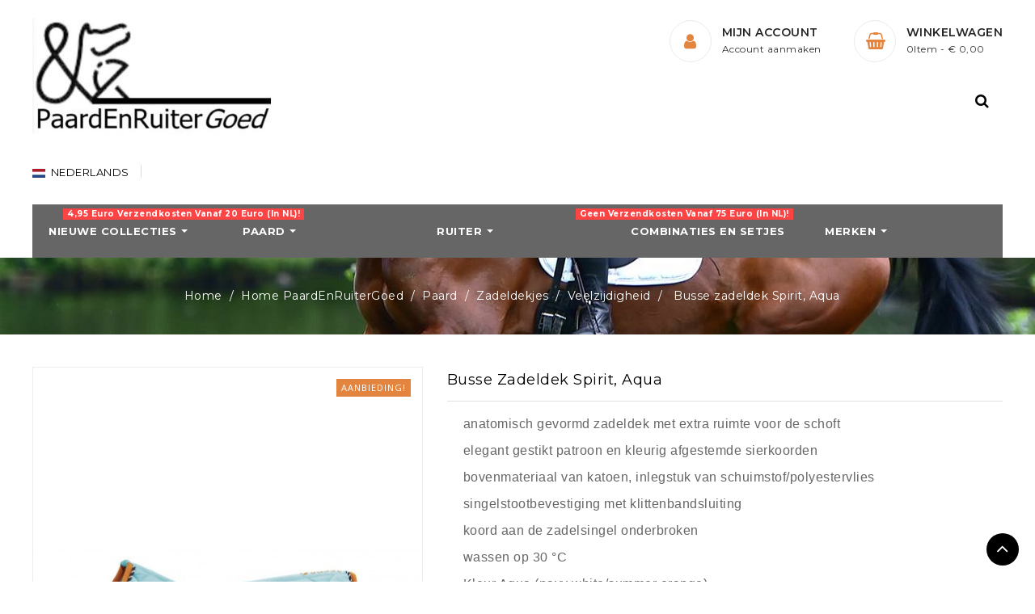

--- FILE ---
content_type: text/html; charset=utf-8
request_url: https://paardenruitergoed.nl/nl/veelzijdigheid/921-2078-busse-zadeldek-spirit-aqua.html
body_size: 142749
content:
<!doctype html>
<html lang="nl">

  <head>
    
      
<meta charset="utf-8">


<meta http-equiv="x-ua-compatible" content="ie=edge">



  <link rel="canonical" href="https://paardenruitergoed.nl/nl/veelzijdigheid/921-busse-zadeldek-spirit-aqua.html">

  <title>Busse zadeldek Spirit, Aqua</title>
  <meta name="description" content="anatomisch gevormd zadeldek met extra ruimte voor de schoft
elegant gestikt patroon en kleurig afgestemde sierkoorden
bovenmateriaal van katoen, inlegstuk van schuimstof/polyestervlies
singelstootbevestiging met klittenbandsluiting
koord aan de zadelsingel onderbroken
wassen op 30 °C
Kleur Aqua (navy white/summer orange)
">
  <meta name="keywords" content="">
    


<meta name="viewport" content="width=device-width, initial-scale=1">



<link rel="icon" type="image/vnd.microsoft.icon" href="/img/favicon.ico?1728897371">
<link rel="shortcut icon" type="image/x-icon" href="/img/favicon.ico?1728897371">


<!-- Codezeel added -->
<link href="//fonts.googleapis.com/css?family=Montserrat:300,400,500,600,700,800,900" rel="stylesheet">
<link href="//fonts.googleapis.com/css?family=Open+Sans:300,400,600,700,800" rel="stylesheet">
<link href="//fonts.googleapis.com/css?family=Rubik:300,400,500,700,900" rel="stylesheet">


    <link rel="stylesheet" href="https://paardenruitergoed.nl/themes/Fashion/assets/cache/theme-5c8998.css" type="text/css" media="all">




  

  <script type="text/javascript">
        var prestashop = {"cart":{"products":[],"totals":{"total":{"type":"total","label":"Totaal","amount":0,"value":"\u20ac\u00a00,00"},"total_including_tax":{"type":"total","label":"Totaal (incl. btw)","amount":0,"value":"\u20ac\u00a00,00"},"total_excluding_tax":{"type":"total","label":"Totaal (excl. btw)","amount":0,"value":"\u20ac\u00a00,00"}},"subtotals":{"products":{"type":"products","label":"Subtotaal","amount":0,"value":"\u20ac\u00a00,00"},"discounts":null,"shipping":{"type":"shipping","label":"Verzending","amount":0,"value":"Gratis"},"tax":null},"products_count":0,"summary_string":"0 items","labels":{"tax_short":"(incl. btw)","tax_long":"(incl. btw)"},"id_address_delivery":0,"id_address_invoice":0,"is_virtual":false,"vouchers":{"allowed":1,"added":[]},"discounts":[],"minimalPurchase":0,"minimalPurchaseRequired":""},"currency":{"name":"Euro","iso_code":"EUR","iso_code_num":"978","sign":"\u20ac"},"customer":{"lastname":null,"firstname":null,"email":null,"last_passwd_gen":null,"birthday":null,"newsletter":null,"newsletter_date_add":null,"ip_registration_newsletter":null,"optin":null,"website":null,"company":null,"siret":null,"ape":null,"outstanding_allow_amount":0,"max_payment_days":0,"note":null,"is_guest":0,"id_shop":null,"id_shop_group":null,"id_default_group":1,"date_add":null,"date_upd":null,"reset_password_token":null,"reset_password_validity":null,"id":null,"is_logged":false,"gender":{"type":null,"name":null,"id":null},"risk":{"name":null,"color":null,"percent":null,"id":null},"addresses":[]},"language":{"name":"Nederlands (Dutch)","iso_code":"nl","locale":"nl-NL","language_code":"nl-nl","is_rtl":"0","date_format_lite":"d-m-Y","date_format_full":"d-m-Y H:i:s","id":1},"page":{"title":"","canonical":null,"meta":{"title":"Busse zadeldek Spirit, Aqua","description":"anatomisch gevormd zadeldek met extra ruimte voor de schoft\nelegant gestikt patroon en kleurig afgestemde sierkoorden\nbovenmateriaal van katoen, inlegstuk van schuimstof\/polyestervlies\nsingelstootbevestiging met klittenbandsluiting\nkoord aan de zadelsingel onderbroken\nwassen op 30 \u00b0C\nKleur Aqua (navy white\/summer orange)\n","keywords":"","robots":"index"},"page_name":"product","body_classes":{"lang-nl":true,"lang-rtl":false,"country-NL":true,"currency-EUR":true,"layout-full-width":true,"page-product":true,"tax-display-enabled":true,"product-id-921":true,"product-Busse zadeldek Spirit, Aqua":true,"product-id-category-98":true,"product-id-manufacturer-12":true,"product-id-supplier-0":true,"product-on-sale":true,"product-available-for-order":true},"admin_notifications":[]},"shop":{"name":"PaardEnRuiterGoed","email":"info@paardenruitergoed.nl","registration_number":"PaardEnRuiterGoed is ingeschreven bij de Kamer van Koophandel Oost Nederland onder nummer: 08158977\r\nHet BTW nummer is: NL001479578B31","long":false,"lat":false,"logo":"\/img\/paardenruitergoed-logo-17288973711.jpg","stores_icon":"\/img\/logo_stores.png","favicon":"\/img\/favicon.ico","favicon_update_time":"1728897371","address":{"formatted":"PaardEnRuiterGoed<br>Chris Lanooyweg 1<br>8161 BT Epe<br>Nederland","address1":"Chris Lanooyweg 1","address2":"","postcode":"8161 BT","city":"Epe","state":null,"country":"Nederland"},"phone":"+31627045322","fax":""},"urls":{"base_url":"https:\/\/paardenruitergoed.nl\/","current_url":"https:\/\/paardenruitergoed.nl\/nl\/veelzijdigheid\/921-2078-busse-zadeldek-spirit-aqua.html","shop_domain_url":"https:\/\/paardenruitergoed.nl","img_ps_url":"https:\/\/paardenruitergoed.nl\/img\/","img_cat_url":"https:\/\/paardenruitergoed.nl\/img\/c\/","img_lang_url":"https:\/\/paardenruitergoed.nl\/img\/l\/","img_prod_url":"https:\/\/paardenruitergoed.nl\/img\/p\/","img_manu_url":"https:\/\/paardenruitergoed.nl\/img\/m\/","img_sup_url":"https:\/\/paardenruitergoed.nl\/img\/su\/","img_ship_url":"https:\/\/paardenruitergoed.nl\/img\/s\/","img_store_url":"https:\/\/paardenruitergoed.nl\/img\/st\/","img_col_url":"https:\/\/paardenruitergoed.nl\/img\/co\/","img_url":"https:\/\/paardenruitergoed.nl\/themes\/Fashion\/assets\/img\/","css_url":"https:\/\/paardenruitergoed.nl\/themes\/Fashion\/assets\/css\/","js_url":"https:\/\/paardenruitergoed.nl\/themes\/Fashion\/assets\/js\/","pic_url":"https:\/\/paardenruitergoed.nl\/upload\/","pages":{"address":"https:\/\/paardenruitergoed.nl\/nl\/adres","addresses":"https:\/\/paardenruitergoed.nl\/nl\/adressen","authentication":"https:\/\/paardenruitergoed.nl\/nl\/aanmelden","cart":"https:\/\/paardenruitergoed.nl\/nl\/winkelmandje","category":"https:\/\/paardenruitergoed.nl\/nl\/index.php?controller=category","cms":"https:\/\/paardenruitergoed.nl\/nl\/index.php?controller=cms","contact":"https:\/\/paardenruitergoed.nl\/nl\/contact-opnemen","discount":"https:\/\/paardenruitergoed.nl\/nl\/korting","guest_tracking":"https:\/\/paardenruitergoed.nl\/nl\/bestelling-volgen-als-gast","history":"https:\/\/paardenruitergoed.nl\/nl\/besteloverzicht","identity":"https:\/\/paardenruitergoed.nl\/nl\/identiteit","index":"https:\/\/paardenruitergoed.nl\/nl\/","my_account":"https:\/\/paardenruitergoed.nl\/nl\/mijn-account","order_confirmation":"https:\/\/paardenruitergoed.nl\/nl\/order-bevestiging","order_detail":"https:\/\/paardenruitergoed.nl\/nl\/index.php?controller=order-detail","order_follow":"https:\/\/paardenruitergoed.nl\/nl\/bestelling-volgen","order":"https:\/\/paardenruitergoed.nl\/nl\/bestelling","order_return":"https:\/\/paardenruitergoed.nl\/nl\/index.php?controller=order-return","order_slip":"https:\/\/paardenruitergoed.nl\/nl\/bestel-bon","pagenotfound":"https:\/\/paardenruitergoed.nl\/nl\/pagina-niet-gevonden","password":"https:\/\/paardenruitergoed.nl\/nl\/wachtwoord-opvragen","pdf_invoice":"https:\/\/paardenruitergoed.nl\/nl\/index.php?controller=pdf-invoice","pdf_order_return":"https:\/\/paardenruitergoed.nl\/nl\/index.php?controller=pdf-order-return","pdf_order_slip":"https:\/\/paardenruitergoed.nl\/nl\/index.php?controller=pdf-order-slip","prices_drop":"https:\/\/paardenruitergoed.nl\/nl\/aanbiedingen","product":"https:\/\/paardenruitergoed.nl\/nl\/index.php?controller=product","search":"https:\/\/paardenruitergoed.nl\/nl\/zoeken","sitemap":"https:\/\/paardenruitergoed.nl\/nl\/sitemap","stores":"https:\/\/paardenruitergoed.nl\/nl\/winkels","supplier":"https:\/\/paardenruitergoed.nl\/nl\/leverancier","register":"https:\/\/paardenruitergoed.nl\/nl\/aanmelden?create_account=1","order_login":"https:\/\/paardenruitergoed.nl\/nl\/bestelling?login=1"},"theme_assets":"\/themes\/Fashion\/assets\/","actions":{"logout":"https:\/\/paardenruitergoed.nl\/nl\/?mylogout="}},"configuration":{"display_taxes_label":true,"low_quantity_threshold":2,"is_b2b":false,"is_catalog":false,"show_prices":true,"opt_in":{"partner":false},"quantity_discount":{"type":"discount","label":"Korting"},"voucher_enabled":1,"return_enabled":0,"number_of_days_for_return":14},"field_required":[],"breadcrumb":{"links":[{"title":"Home","url":"https:\/\/paardenruitergoed.nl\/nl\/"},{"title":"Home PaardEnRuiterGoed","url":"https:\/\/paardenruitergoed.nl\/nl\/22-home-paardenruitergoed"},{"title":"Paard","url":"https:\/\/paardenruitergoed.nl\/nl\/109-paard"},{"title":"Zadeldekjes","url":"https:\/\/paardenruitergoed.nl\/nl\/96-zadeldekjes"},{"title":"Veelzijdigheid","url":"https:\/\/paardenruitergoed.nl\/nl\/98-veelzijdigheid"},{"title":"Busse zadeldek Spirit, Aqua","url":"https:\/\/paardenruitergoed.nl\/nl\/veelzijdigheid\/921-busse-zadeldek-spirit-aqua.html"}],"count":6},"link":{"protocol_link":"https:\/\/","protocol_content":"https:\/\/"},"time":1769673978,"static_token":"ce67e07fec66ae2b6df1e87b4f38b70c","token":"4f795a70787bdc6b3bf12ef1cf4addae"};
        var psemailsubscription_subscription = "https:\/\/paardenruitergoed.nl\/nl\/module\/ps_emailsubscription\/subscription";
        var psr_icon_color = "#F19D76";
      </script>



  <style>.ets_mm_megamenu .mm_menus_li h4,
.ets_mm_megamenu .mm_menus_li h5,
.ets_mm_megamenu .mm_menus_li h6,
.ets_mm_megamenu .mm_menus_li h1,
.ets_mm_megamenu .mm_menus_li h2,
.ets_mm_megamenu .mm_menus_li h3,
.ets_mm_megamenu .mm_menus_li h4 *:not(i),
.ets_mm_megamenu .mm_menus_li h5 *:not(i),
.ets_mm_megamenu .mm_menus_li h6 *:not(i),
.ets_mm_megamenu .mm_menus_li h1 *:not(i),
.ets_mm_megamenu .mm_menus_li h2 *:not(i),
.ets_mm_megamenu .mm_menus_li h3 *:not(i),
.ets_mm_megamenu .mm_menus_li > a{
    font-family: inherit;
}
.ets_mm_megamenu *:not(.fa):not(i){
    font-family: inherit;
}

.ets_mm_block *{
    font-size: 13px;
}    

@media (min-width: 768px){
/*layout 1*/
    .ets_mm_megamenu.layout_layout1{
        background: ;
    }
    .layout_layout1 .ets_mm_megamenu_content{
      background: linear-gradient(#FFFFFF, #F2F2F2) repeat scroll 0 0 rgba(0, 0, 0, 0);
      background: -webkit-linear-gradient(#FFFFFF, #F2F2F2) repeat scroll 0 0 rgba(0, 0, 0, 0);
      background: -o-linear-gradient(#FFFFFF, #F2F2F2) repeat scroll 0 0 rgba(0, 0, 0, 0);
    }
    .ets_mm_megamenu.layout_layout1:not(.ybc_vertical_menu) .mm_menus_ul{
         background: ;
    }

    #header .layout_layout1:not(.ybc_vertical_menu) .mm_menus_li > a,
    .layout_layout1 .ybc-menu-vertical-button,
    .layout_layout1 .mm_extra_item *{
        color: 
    }
    .layout_layout1 .ybc-menu-vertical-button .ybc-menu-button-toggle_icon_default .icon-bar{
        background-color: 
    }
    .layout_layout1 .mm_menus_li:hover > a, 
    .layout_layout1 .mm_menus_li.active > a,
    #header .layout_layout1 .mm_menus_li:hover > a,
    .layout_layout1:hover .ybc-menu-vertical-button,
    #header .layout_layout1 .mm_menus_li.active > a{
        color: ;
    }
    
    .layout_layout1:not(.ybc_vertical_menu) .mm_menus_li > a:before,
    .layout_layout1.ybc_vertical_menu:hover .ybc-menu-vertical-button:before,
    .layout_layout1:hover .ybc-menu-vertical-button .ybc-menu-button-toggle_icon_default .icon-bar,
    .ybc-menu-vertical-button.layout_layout1:hover{background-color: ;}
    
    .layout_layout1:not(.ybc_vertical_menu) .mm_menus_li:hover > a,
    .ets_mm_megamenu.layout_layout1.ybc_vertical_menu:hover,
    #header .layout_layout1:not(.ybc_vertical_menu) .mm_menus_li:hover > a,
    .ets_mm_megamenu.layout_layout1.ybc_vertical_menu:hover{
        background: ;
    }
    
    .layout_layout1.ets_mm_megamenu .mm_columns_ul,
    .layout_layout1.ybc_vertical_menu .mm_menus_ul{
        background-color: ;
    }
    #header .layout_layout1 .ets_mm_block_content a,
    #header .layout_layout1 .ets_mm_block_content p,
    .layout_layout1.ybc_vertical_menu .mm_menus_li > a,
    #header .layout_layout1.ybc_vertical_menu .mm_menus_li > a{
        color: ;
    }
    
    .layout_layout1 .mm_columns_ul h1,
    .layout_layout1 .mm_columns_ul h2,
    .layout_layout1 .mm_columns_ul h3,
    .layout_layout1 .mm_columns_ul h4,
    .layout_layout1 .mm_columns_ul h5,
    .layout_layout1 .mm_columns_ul h6,
    .layout_layout1 .mm_columns_ul .ets_mm_block > h1 a,
    .layout_layout1 .mm_columns_ul .ets_mm_block > h2 a,
    .layout_layout1 .mm_columns_ul .ets_mm_block > h3 a,
    .layout_layout1 .mm_columns_ul .ets_mm_block > h4 a,
    .layout_layout1 .mm_columns_ul .ets_mm_block > h5 a,
    .layout_layout1 .mm_columns_ul .ets_mm_block > h6 a,
    #header .layout_layout1 .mm_columns_ul .ets_mm_block > h1 a,
    #header .layout_layout1 .mm_columns_ul .ets_mm_block > h2 a,
    #header .layout_layout1 .mm_columns_ul .ets_mm_block > h3 a,
    #header .layout_layout1 .mm_columns_ul .ets_mm_block > h4 a,
    #header .layout_layout1 .mm_columns_ul .ets_mm_block > h5 a,
    #header .layout_layout1 .mm_columns_ul .ets_mm_block > h6 a,
    .layout_layout1 .mm_columns_ul .h1,
    .layout_layout1 .mm_columns_ul .h2,
    .layout_layout1 .mm_columns_ul .h3,
    .layout_layout1 .mm_columns_ul .h4,
    .layout_layout1 .mm_columns_ul .h5,
    .layout_layout1 .mm_columns_ul .h6{
        color: ;
    }
    
    
    .layout_layout1 li:hover > a,
    .layout_layout1 li > a:hover,
    .layout_layout1.ybc_vertical_menu .mm_menus_li > a,
    #header .layout_layout1 li:hover > a,
    .layout_layout1.ybc_vertical_menu .mm_menus_li:hover > a,
    #header .layout_layout1.ybc_vertical_menu .mm_menus_li:hover > a,
    #header .layout_layout1 .mm_columns_ul .mm_block_type_product .product-title > a:hover,
    #header .layout_layout1 li > a:hover{color: ;}
    
    
/*end layout 1*/
    
    
    /*layout 2*/
    .ets_mm_megamenu.layout_layout2{
        background-color: ;
    }
    
    #header .layout_layout2:not(.ybc_vertical_menu) .mm_menus_li > a,
    .layout_layout2 .ybc-menu-vertical-button,
    .layout_layout2 .mm_extra_item *{
        color: 
    }
    .layout_layout2 .ybc-menu-vertical-button .ybc-menu-button-toggle_icon_default .icon-bar{
        background-color: 
    }
    .layout_layout2:not(.ybc_vertical_menu) .mm_menus_li:hover > a, 
    .layout_layout2:not(.ybc_vertical_menu) .mm_menus_li.active > a,
    #header .layout_layout2:not(.ybc_vertical_menu) .mm_menus_li:hover > a,
    .layout_layout2:hover .ybc-menu-vertical-button,
    #header .layout_layout2:not(.ybc_vertical_menu) .mm_menus_li.active > a{color: ;}
    
    .layout_layout2:hover .ybc-menu-vertical-button .ybc-menu-button-toggle_icon_default .icon-bar{
        background-color: ;
    }
    .layout_layout2:not(.ybc_vertical_menu) .mm_menus_li:hover > a,
    #header .layout_layout2:not(.ybc_vertical_menu) .mm_menus_li:hover > a,
    .ets_mm_megamenu.layout_layout2.ybc_vertical_menu:hover{
        background-color: ;
    }
    
    .layout_layout2.ets_mm_megamenu .mm_columns_ul,
    .layout_layout2.ybc_vertical_menu .mm_menus_ul{
        background-color: ;
    }
    #header .layout_layout2 .ets_mm_block_content a,
    .layout_layout2.ybc_vertical_menu .mm_menus_li > a,
    #header .layout_layout2.ybc_vertical_menu .mm_menus_li > a,
    #header .layout_layout2 .ets_mm_block_content p{
        color: ;
    }
    
    .layout_layout2 .mm_columns_ul h1,
    .layout_layout2 .mm_columns_ul h2,
    .layout_layout2 .mm_columns_ul h3,
    .layout_layout2 .mm_columns_ul h4,
    .layout_layout2 .mm_columns_ul h5,
    .layout_layout2 .mm_columns_ul h6,
    .layout_layout2 .mm_columns_ul .ets_mm_block > h1 a,
    .layout_layout2 .mm_columns_ul .ets_mm_block > h2 a,
    .layout_layout2 .mm_columns_ul .ets_mm_block > h3 a,
    .layout_layout2 .mm_columns_ul .ets_mm_block > h4 a,
    .layout_layout2 .mm_columns_ul .ets_mm_block > h5 a,
    .layout_layout2 .mm_columns_ul .ets_mm_block > h6 a,
    #header .layout_layout2 .mm_columns_ul .ets_mm_block > h1 a,
    #header .layout_layout2 .mm_columns_ul .ets_mm_block > h2 a,
    #header .layout_layout2 .mm_columns_ul .ets_mm_block > h3 a,
    #header .layout_layout2 .mm_columns_ul .ets_mm_block > h4 a,
    #header .layout_layout2 .mm_columns_ul .ets_mm_block > h5 a,
    #header .layout_layout2 .mm_columns_ul .ets_mm_block > h6 a,
    .layout_layout2 .mm_columns_ul .h1,
    .layout_layout2 .mm_columns_ul .h2,
    .layout_layout2 .mm_columns_ul .h3,
    .layout_layout2 .mm_columns_ul .h4,
    .layout_layout2 .mm_columns_ul .h5,
    .layout_layout2 .mm_columns_ul .h6{
        color: ;
    }
    
    
    .layout_layout2 li:hover > a,
    .layout_layout2 li > a:hover,
    #header .layout_layout2 li:hover > a,
    .layout_layout2.ybc_vertical_menu .mm_menus_li > a,
    .layout_layout2.ybc_vertical_menu .mm_menus_li:hover > a,
    #header .layout_layout2.ybc_vertical_menu .mm_menus_li:hover > a,
    #header .layout_layout2 .mm_columns_ul .mm_block_type_product .product-title > a:hover,
    #header .layout_layout2 li > a:hover{color: ;}
    
    
    
    /*layout 3*/
    .ets_mm_megamenu.layout_layout3,
    .layout_layout3 .mm_tab_li_content{
        background-color: ;
        
    }
    #header .layout_layout3:not(.ybc_vertical_menu) .mm_menus_li > a,
    .layout_layout3 .ybc-menu-vertical-button,
    .layout_layout3 .mm_extra_item *{
        color: 
    }
    .layout_layout3 .ybc-menu-vertical-button .ybc-menu-button-toggle_icon_default .icon-bar{
        background-color: 
    }
    .layout_layout3 .mm_menus_li:hover > a, 
    .layout_layout3 .mm_menus_li.active > a,
    #header .layout_layout3 .mm_menus_li:hover > a,
    #header .layout_layout3 .mm_menus_li.active > a,
    .layout_layout3:hover .ybc-menu-vertical-button,
    .layout_layout3:hover .ybc-menu-vertical-button .ybc-menu-button-toggle_icon_default .icon-bar{
        color: ;
    }
    
    .layout_layout3:not(.ybc_vertical_menu) .mm_menus_li:hover > a,
    #header .layout_layout3:not(.ybc_vertical_menu) .mm_menus_li:hover > a,
    .ets_mm_megamenu.layout_layout3.ybc_vertical_menu:hover,
    .layout_layout3 .mm_tabs_li.open .mm_columns_contents_ul,
    .layout_layout3 .mm_tabs_li.open .mm_tab_li_content {
        background-color: ;
    }
    .layout_layout3 .mm_tabs_li.open.mm_tabs_has_content .mm_tab_li_content .mm_tab_name::before{
        border-right-color: ;
    }
    .layout_layout3.ets_mm_megamenu .mm_columns_ul,
    .ybc_vertical_menu.layout_layout3 .mm_menus_ul.ets_mn_submenu_full_height .mm_menus_li:hover a::before,
    .layout_layout3.ybc_vertical_menu .mm_menus_ul{
        background-color: ;
        border-color: ;
    }
    #header .layout_layout3 .ets_mm_block_content a,
    #header .layout_layout3 .ets_mm_block_content p,
    .layout_layout3.ybc_vertical_menu .mm_menus_li > a,
    #header .layout_layout3.ybc_vertical_menu .mm_menus_li > a{
        color: ;
    }
    
    .layout_layout3 .mm_columns_ul h1,
    .layout_layout3 .mm_columns_ul h2,
    .layout_layout3 .mm_columns_ul h3,
    .layout_layout3 .mm_columns_ul h4,
    .layout_layout3 .mm_columns_ul h5,
    .layout_layout3 .mm_columns_ul h6,
    .layout_layout3 .mm_columns_ul .ets_mm_block > h1 a,
    .layout_layout3 .mm_columns_ul .ets_mm_block > h2 a,
    .layout_layout3 .mm_columns_ul .ets_mm_block > h3 a,
    .layout_layout3 .mm_columns_ul .ets_mm_block > h4 a,
    .layout_layout3 .mm_columns_ul .ets_mm_block > h5 a,
    .layout_layout3 .mm_columns_ul .ets_mm_block > h6 a,
    #header .layout_layout3 .mm_columns_ul .ets_mm_block > h1 a,
    #header .layout_layout3 .mm_columns_ul .ets_mm_block > h2 a,
    #header .layout_layout3 .mm_columns_ul .ets_mm_block > h3 a,
    #header .layout_layout3 .mm_columns_ul .ets_mm_block > h4 a,
    #header .layout_layout3 .mm_columns_ul .ets_mm_block > h5 a,
    #header .layout_layout3 .mm_columns_ul .ets_mm_block > h6 a,
    .layout_layout3 .mm_columns_ul .h1,
    .layout_layout3 .mm_columns_ul .h2,
    .layout_layout3 .mm_columns_ul .h3,
    .layout_layout3.ybc_vertical_menu .mm_menus_li:hover > a,
    #header .layout_layout3.ybc_vertical_menu .mm_menus_li:hover > a,
    .layout_layout3 .mm_columns_ul .h4,
    .layout_layout3 .mm_columns_ul .h5,
    .layout_layout3 .mm_columns_ul .h6{
        color: ;
    }
    
    
    .layout_layout3 li:hover > a,
    .layout_layout3 li > a:hover,
    #header .layout_layout3 li:hover > a,
    #header .layout_layout3 .mm_columns_ul .mm_block_type_product .product-title > a:hover,
    #header .layout_layout3 li > a:hover,
    .layout_layout3.ybc_vertical_menu .mm_menus_li > a,
    .layout_layout3 .has-sub .ets_mm_categories li > a:hover,
    #header .layout_layout3 .has-sub .ets_mm_categories li > a:hover{color: ;}
    
    
    /*layout 4*/
    
    .ets_mm_megamenu.layout_layout4{
        background-color: ;
    }
    .ets_mm_megamenu.layout_layout4:not(.ybc_vertical_menu) .mm_menus_ul{
         background: ;
    }

    #header .layout_layout4:not(.ybc_vertical_menu) .mm_menus_li > a,
    .layout_layout4 .ybc-menu-vertical-button,
    .layout_layout4 .mm_extra_item *{
        color: 
    }
    .layout_layout4 .ybc-menu-vertical-button .ybc-menu-button-toggle_icon_default .icon-bar{
        background-color: 
    }
    
    .layout_layout4 .mm_menus_li:hover > a, 
    .layout_layout4 .mm_menus_li.active > a,
    #header .layout_layout4 .mm_menus_li:hover > a,
    .layout_layout4:hover .ybc-menu-vertical-button,
    #header .layout_layout4 .mm_menus_li.active > a{color: ;}
    
    .layout_layout4:hover .ybc-menu-vertical-button .ybc-menu-button-toggle_icon_default .icon-bar{
        background-color: ;
    }
    
    .layout_layout4:not(.ybc_vertical_menu) .mm_menus_li:hover > a,
    .layout_layout4:not(.ybc_vertical_menu) .mm_menus_li.active > a,
    .layout_layout4:not(.ybc_vertical_menu) .mm_menus_li:hover > span, 
    .layout_layout4:not(.ybc_vertical_menu) .mm_menus_li.active > span,
    #header .layout_layout4:not(.ybc_vertical_menu) .mm_menus_li:hover > a, 
    #header .layout_layout4:not(.ybc_vertical_menu) .mm_menus_li.active > a,
    .layout_layout4:not(.ybc_vertical_menu) .mm_menus_li:hover > a,
    #header .layout_layout4:not(.ybc_vertical_menu) .mm_menus_li:hover > a,
    .ets_mm_megamenu.layout_layout4.ybc_vertical_menu:hover,
    #header .layout_layout4 .mm_menus_li:hover > span, 
    #header .layout_layout4 .mm_menus_li.active > span{
        background-color: ;
    }
    .layout_layout4 .ets_mm_megamenu_content {
      border-bottom-color: ;
    }
    
    .layout_layout4.ets_mm_megamenu .mm_columns_ul,
    .ybc_vertical_menu.layout_layout4 .mm_menus_ul .mm_menus_li:hover a::before,
    .layout_layout4.ybc_vertical_menu .mm_menus_ul{
        background-color: ;
    }
    #header .layout_layout4 .ets_mm_block_content a,
    .layout_layout4.ybc_vertical_menu .mm_menus_li > a,
    #header .layout_layout4.ybc_vertical_menu .mm_menus_li > a,
    #header .layout_layout4 .ets_mm_block_content p{
        color: ;
    }
    
    .layout_layout4 .mm_columns_ul h1,
    .layout_layout4 .mm_columns_ul h2,
    .layout_layout4 .mm_columns_ul h3,
    .layout_layout4 .mm_columns_ul h4,
    .layout_layout4 .mm_columns_ul h5,
    .layout_layout4 .mm_columns_ul h6,
    .layout_layout4 .mm_columns_ul .ets_mm_block > h1 a,
    .layout_layout4 .mm_columns_ul .ets_mm_block > h2 a,
    .layout_layout4 .mm_columns_ul .ets_mm_block > h3 a,
    .layout_layout4 .mm_columns_ul .ets_mm_block > h4 a,
    .layout_layout4 .mm_columns_ul .ets_mm_block > h5 a,
    .layout_layout4 .mm_columns_ul .ets_mm_block > h6 a,
    #header .layout_layout4 .mm_columns_ul .ets_mm_block > h1 a,
    #header .layout_layout4 .mm_columns_ul .ets_mm_block > h2 a,
    #header .layout_layout4 .mm_columns_ul .ets_mm_block > h3 a,
    #header .layout_layout4 .mm_columns_ul .ets_mm_block > h4 a,
    #header .layout_layout4 .mm_columns_ul .ets_mm_block > h5 a,
    #header .layout_layout4 .mm_columns_ul .ets_mm_block > h6 a,
    .layout_layout4 .mm_columns_ul .h1,
    .layout_layout4 .mm_columns_ul .h2,
    .layout_layout4 .mm_columns_ul .h3,
    .layout_layout4 .mm_columns_ul .h4,
    .layout_layout4 .mm_columns_ul .h5,
    .layout_layout4 .mm_columns_ul .h6{
        color: ;
    }
    
    .layout_layout4 li:hover > a,
    .layout_layout4 li > a:hover,
    #header .layout_layout4 li:hover > a,
    .layout_layout4.ybc_vertical_menu .mm_menus_li > a,
    .layout_layout4.ybc_vertical_menu .mm_menus_li:hover > a,
    #header .layout_layout4.ybc_vertical_menu .mm_menus_li:hover > a,
    #header .layout_layout4 .mm_columns_ul .mm_block_type_product .product-title > a:hover,
    #header .layout_layout4 li > a:hover{color: ;}
    
    /* end layout 4*/
    
    
    
    
    /* Layout 5*/
    .ets_mm_megamenu.layout_layout5{
        background-color: ;
    }
    .ets_mm_megamenu.layout_layout5:not(.ybc_vertical_menu) .mm_menus_ul{
         background: ;
    }
    
    #header .layout_layout5:not(.ybc_vertical_menu) .mm_menus_li > a,
    .layout_layout5 .ybc-menu-vertical-button,
    .layout_layout5 .mm_extra_item *{
        color: #000000
    }
    .layout_layout5 .ybc-menu-vertical-button .ybc-menu-button-toggle_icon_default .icon-bar{
        background-color: #000000
    }
    .layout_layout5 .mm_menus_li:hover > a, 
    .layout_layout5 .mm_menus_li.active > a,
    #header .layout_layout5 .mm_menus_li:hover > a,
    #header .layout_layout5 .mm_menus_li.active > a,
    .layout_layout5:hover .ybc-menu-vertical-button{
        color: ;
    }
    .layout_layout5:hover .ybc-menu-vertical-button .ybc-menu-button-toggle_icon_default .icon-bar{
        background-color: ;
    }
    
    .layout_layout5 .mm_menus_li > a:before{background-color: ;}
    

    .layout_layout5:not(.ybc_vertical_menu) .mm_menus_li:hover > a,
    #header .layout_layout5:not(.ybc_vertical_menu) .mm_menus_li:hover > a,
    .ets_mm_megamenu.layout_layout5.ybc_vertical_menu:hover,
    #header .layout_layout5 .mm_menus_li:hover > a{
        background-color: ;
    }
    
    .layout_layout5.ets_mm_megamenu .mm_columns_ul,
    .ybc_vertical_menu.layout_layout5 .mm_menus_ul .mm_menus_li:hover a::before,
    .layout_layout5.ybc_vertical_menu .mm_menus_ul{
        background-color: ;
    }
    #header .layout_layout5 .ets_mm_block_content a,
    .layout_layout5.ybc_vertical_menu .mm_menus_li > a,
    #header .layout_layout5.ybc_vertical_menu .mm_menus_li > a,
    #header .layout_layout5 .ets_mm_block_content p{
        color: ;
    }
    
    .layout_layout5 .mm_columns_ul h1,
    .layout_layout5 .mm_columns_ul h2,
    .layout_layout5 .mm_columns_ul h3,
    .layout_layout5 .mm_columns_ul h4,
    .layout_layout5 .mm_columns_ul h5,
    .layout_layout5 .mm_columns_ul h6,
    .layout_layout5 .mm_columns_ul .ets_mm_block > h1 a,
    .layout_layout5 .mm_columns_ul .ets_mm_block > h2 a,
    .layout_layout5 .mm_columns_ul .ets_mm_block > h3 a,
    .layout_layout5 .mm_columns_ul .ets_mm_block > h4 a,
    .layout_layout5 .mm_columns_ul .ets_mm_block > h5 a,
    .layout_layout5 .mm_columns_ul .ets_mm_block > h6 a,
    #header .layout_layout5 .mm_columns_ul .ets_mm_block > h1 a,
    #header .layout_layout5 .mm_columns_ul .ets_mm_block > h2 a,
    #header .layout_layout5 .mm_columns_ul .ets_mm_block > h3 a,
    #header .layout_layout5 .mm_columns_ul .ets_mm_block > h4 a,
    #header .layout_layout5 .mm_columns_ul .ets_mm_block > h5 a,
    #header .layout_layout5 .mm_columns_ul .ets_mm_block > h6 a,
    .layout_layout5 .mm_columns_ul .h1,
    .layout_layout5 .mm_columns_ul .h2,
    .layout_layout5 .mm_columns_ul .h3,
    .layout_layout5 .mm_columns_ul .h4,
    .layout_layout5 .mm_columns_ul .h5,
    .layout_layout5 .mm_columns_ul .h6{
        color: ;
    }
    
    .layout_layout5 li:hover > a,
    .layout_layout5 li > a:hover,
    .layout_layout5.ybc_vertical_menu .mm_menus_li > a,
    #header .layout_layout5 li:hover > a,
    .layout_layout5.ybc_vertical_menu .mm_menus_li:hover > a,
    #header .layout_layout5.ybc_vertical_menu .mm_menus_li:hover > a,
    #header .layout_layout5 .mm_columns_ul .mm_block_type_product .product-title > a:hover,
    #header .layout_layout5 li > a:hover{color: ;}
    
    /*end layout 5*/
}


@media (max-width: 767px){
    .ybc-menu-vertical-button,
    .transition_floating .close_menu, 
    .transition_full .close_menu{
        background-color: ;
        color: ;
    }
    .transition_floating .close_menu *, 
    .transition_full .close_menu *,
    .ybc-menu-vertical-button .icon-bar{
        color: ;
    }

    .close_menu .icon-bar,
    .ybc-menu-vertical-button .icon-bar {
      background-color: ;
    }
    .mm_menus_back_icon{
        border-color: ;
    }
    
    .layout_layout1 .mm_menus_li:hover > a, 
    #header .layout_layout1 .mm_menus_li:hover > a{color: ;}
    .layout_layout1 .mm_has_sub.mm_menus_li:hover .arrow::before{
        /*border-color: ;*/
    }
    
    
    .layout_layout1 .mm_menus_li:hover > a,
    #header .layout_layout1 .mm_menus_li:hover > a{
        background-color: ;
    }
    .layout_layout1 li:hover > a,
    .layout_layout1 li > a:hover,
    #header .layout_layout1 li:hover > a,
    #header .layout_layout1 .mm_columns_ul .mm_block_type_product .product-title > a:hover,
    #header .layout_layout1 li > a:hover{color: ;}
    
    /*------------------------------------------------------*/
    
    
    .layout_layout2 .mm_menus_li:hover > a, 
    #header .layout_layout2 .mm_menus_li:hover > a{color: ;}
    .layout_layout2 .mm_has_sub.mm_menus_li:hover .arrow::before{
        border-color: ;
    }
    
    .layout_layout2 .mm_menus_li:hover > a,
    #header .layout_layout2 .mm_menus_li:hover > a{
        background-color: ;
    }
    .layout_layout2 li:hover > a,
    .layout_layout2 li > a:hover,
    #header .layout_layout2 li:hover > a,
    #header .layout_layout2 .mm_columns_ul .mm_block_type_product .product-title > a:hover,
    #header .layout_layout2 li > a:hover{color: ;}
    
    /*------------------------------------------------------*/
    
    

    .layout_layout3 .mm_menus_li:hover > a, 
    #header .layout_layout3 .mm_menus_li:hover > a{
        color: ;
    }
    .layout_layout3 .mm_has_sub.mm_menus_li:hover .arrow::before{
        border-color: ;
    }
    
    .layout_layout3 .mm_menus_li:hover > a,
    #header .layout_layout3 .mm_menus_li:hover > a{
        background-color: ;
    }
    .layout_layout3 li:hover > a,
    .layout_layout3 li > a:hover,
    #header .layout_layout3 li:hover > a,
    #header .layout_layout3 .mm_columns_ul .mm_block_type_product .product-title > a:hover,
    #header .layout_layout3 li > a:hover,
    .layout_layout3 .has-sub .ets_mm_categories li > a:hover,
    #header .layout_layout3 .has-sub .ets_mm_categories li > a:hover{color: ;}
    
    
    
    /*------------------------------------------------------*/
    
    
    .layout_layout4 .mm_menus_li:hover > a, 
    #header .layout_layout4 .mm_menus_li:hover > a{color: ;}
    .layout_layout4 .mm_has_sub.mm_menus_li:hover .arrow::before{
        border-color: ;
    }
    
    .layout_layout4 .mm_menus_li:hover > a,
    #header .layout_layout4 .mm_menus_li:hover > a{
        background-color: ;
    }
    .layout_layout4 li:hover > a,
    .layout_layout4 li > a:hover,
    #header .layout_layout4 li:hover > a,
    #header .layout_layout4 .mm_columns_ul .mm_block_type_product .product-title > a:hover,
    #header .layout_layout4 li > a:hover{color: ;}
    
    
    /*------------------------------------------------------*/
    
    
    .layout_layout5 .mm_menus_li:hover > a, 
    #header .layout_layout5 .mm_menus_li:hover > a{color: ;}
    .layout_layout5 .mm_has_sub.mm_menus_li:hover .arrow::before{
        border-color: ;
    }
    
    .layout_layout5 .mm_menus_li:hover > a,
    #header .layout_layout5 .mm_menus_li:hover > a{
        background-color: ;
    }
    .layout_layout5 li:hover > a,
    .layout_layout5 li > a:hover,
    #header .layout_layout5 li:hover > a,
    #header .layout_layout5 .mm_columns_ul .mm_block_type_product .product-title > a:hover,
    #header .layout_layout5 li > a:hover{color: ;}
    
    /*------------------------------------------------------*/
    
    
    
    
}

















</style>




    
  <meta property="og:type" content="product">
  <meta property="og:url" content="https://paardenruitergoed.nl/nl/veelzijdigheid/921-2078-busse-zadeldek-spirit-aqua.html">
  <meta property="og:title" content="Busse zadeldek Spirit, Aqua">
  <meta property="og:site_name" content="PaardEnRuiterGoed">
  <meta property="og:description" content="anatomisch gevormd zadeldek met extra ruimte voor de schoft
elegant gestikt patroon en kleurig afgestemde sierkoorden
bovenmateriaal van katoen, inlegstuk van schuimstof/polyestervlies
singelstootbevestiging met klittenbandsluiting
koord aan de zadelsingel onderbroken
wassen op 30 °C
Kleur Aqua (navy white/summer orange)
">
  <meta property="og:image" content="https://paardenruitergoed.nl/1762-large_default/busse-zadeldek-spirit-aqua.jpg">
  <meta property="product:pretax_price:amount" content="18.595042">
  <meta property="product:pretax_price:currency" content="EUR">
  <meta property="product:price:amount" content="22.5">
  <meta property="product:price:currency" content="EUR">
  
  </head>

  <body id="product" class="lang-nl country-nl currency-eur layout-full-width page-product tax-display-enabled product-id-921 product-busse-zadeldek-spirit-aqua product-id-category-98 product-id-manufacturer-12 product-id-supplier-0 product-on-sale product-available-for-order">

    
    	
    

    <main id="page">
      
              

      <header id="header">
        
          
  <div class="header-banner">
    
  </div>



<nav class="header-nav">
	<div class="container">
        
		
			<div class="left-nav">
				
			</div>
			
			<div class="right-nav">
				  <div class="user-info dropdown js-dropdown">
  	<span class="user-info-title expand-more _gray-darker" data-toggle="dropdown"></span><span class="account-content" data-toggle="dropdown">
	<span class="account_text">Mijn Account</span>
	<span class="account_detail">Account aanmaken</span>
	</span>
    <ul class="dropdown-menu">
	      <li>
	  <a
        class="dropdown-item"
		href="https://paardenruitergoed.nl/nl/mijn-account"
        title="Log in op account"
        rel="nofollow"
      >
        <span>Inloggen</span>
      </a>
	  </li>
    	</ul>
  </div><div id="desktop_cart">
  <div class="blockcart cart-preview inactive" data-refresh-url="//paardenruitergoed.nl/nl/module/ps_shoppingcart/ajax">
    <div class="header blockcart-header dropdown js-dropdown">
		 
		<a class="shopping-cart" rel="nofollow" href="//paardenruitergoed.nl/nl/winkelmandje?action=show" ></a>		
			<span class="cart-content" data-toggle="dropdown">
			<span class="hidden-sm-down cart-headding">Winkelwagen</span>
			<span class="hidden-md-up mobile_count">0</span>
			<span class="cart-products-count hidden-sm-down">0Item<span class="value">  - € 0,00</span></span></span>
		

		 
		
	      </div>
  </div>
</div>

			</div>
		
		
		
        
	</div>
</nav>



	<div class="header-top">
		<div class="container">
			<div class="header_logo">
				<a href="https://paardenruitergoed.nl/">
				<img class="logo img-responsive" src="/img/paardenruitergoed-logo-17288973711.jpg" alt="PaardEnRuiterGoed">
				</a>
			</div>
			<div id="desktop_cart">
  <div class="blockcart cart-preview inactive" data-refresh-url="//paardenruitergoed.nl/nl/module/ps_shoppingcart/ajax">
    <div class="header blockcart-header dropdown js-dropdown">
		 
		<a class="shopping-cart" rel="nofollow" href="//paardenruitergoed.nl/nl/winkelmandje?action=show" ></a>		
			<span class="cart-content" data-toggle="dropdown">
			<span class="hidden-sm-down cart-headding">Winkelwagen</span>
			<span class="hidden-md-up mobile_count">0</span>
			<span class="cart-products-count hidden-sm-down">0Item<span class="value">  - € 0,00</span></span></span>
		

		 
		
	      </div>
  </div>
</div>
  <div class="user-info dropdown js-dropdown">
  	<span class="user-info-title expand-more _gray-darker" data-toggle="dropdown"></span><span class="account-content" data-toggle="dropdown">
	<span class="account_text">Mijn Account</span>
	<span class="account_detail">Account aanmaken</span>
	</span>
    <ul class="dropdown-menu">
	      <li>
	  <a
        class="dropdown-item"
		href="https://paardenruitergoed.nl/nl/mijn-account"
        title="Log in op account"
        rel="nofollow"
      >
        <span>Inloggen</span>
      </a>
	  </li>
    	</ul>
  </div><div id="czheadercmsblock" class="header-cms-block">  
	
</div>
<!-- Block search module TOP -->
<div id="search_widget" class="col-lg-4 col-md-5 col-sm-12 search-widget" data-search-controller-url="//paardenruitergoed.nl/nl/zoeken">
	<span class="search_button"></span>
	<div class="search_toggle">
		<form method="get" action="//paardenruitergoed.nl/nl/zoeken">
			<input type="hidden" name="controller" value="search">
			<input type="text" name="s" value="" placeholder="Voer uw zoekopdracht in..">
			<button type="submit">Zoeken
			</button>
		</form>
	</div>
</div>
<!-- /Block search module TOP -->
				
		</div>
		
		
	</div>	
	<div class="header-top-inner">
		<div class="container">	
				


<div class="language-selector dropdown js-dropdown">
	<span class="expand-more" data-toggle="dropdown" aria-haspopup="true" aria-expanded="false" id="language-dropdown">
		<span><img class="lang-flag" src="https://paardenruitergoed.nl/img/l/1.jpg"/></span>
		<span class="language-title">Nederlands</span>
		<span class="dropdown-arrow"></span>
	</span>
	<ul class="dropdown-menu" aria-labelledby="language-dropdown">
			<li  class="current" >
			<a href="https://paardenruitergoed.nl/nl/veelzijdigheid/921-busse-zadeldek-spirit-aqua.html" class="dropdown-item"><img class="lang-flag" src="https://paardenruitergoed.nl/img/l/1.jpg"/> Nederlands</a>
		</li>
			<li >
			<a href="https://paardenruitergoed.nl/gb/veelzijdigheid/921-busse-zadeldek-spirit-aqua.html" class="dropdown-item"><img class="lang-flag" src="https://paardenruitergoed.nl/img/l/3.jpg"/> English GB</a>
		</li>
		</ul>
</div>

			</div>
		</div>
		    <div class="ets_mm_megamenu 
        layout_layout5 
         show_icon_in_mobile 
          
        transition_fadeInUp   
        transition_floating 
         
        sticky_enabled 
        enable_active_menu 
        ets-dir-ltr        hook-custom        single_layout        ">
        <div class="ets_mm_megamenu_content">
            <div class="container">
                <div class="ets_mm_megamenu_content_content">
                    <div class="ybc-menu-toggle ybc-menu-btn closed">
                        <span class="ybc-menu-button-toggle_icon">
                            <i class="icon-bar"></i>
                            <i class="icon-bar"></i>
                            <i class="icon-bar"></i>
                        </span>
                        Menu
                    </div>
                    <ul class="mm_menus_ul " >
        <li class="close_menu">
        <div class="pull-left">
            <span class="mm_menus_back">
                <i class="icon-bar"></i>
                <i class="icon-bar"></i>
                <i class="icon-bar"></i>
            </span>
            Menu
        </div>
        <div class="pull-right">
            <span class="mm_menus_back_icon"></span>
            Terug
        </div>
    </li>
            <li  class="mm_menus_li mm_menus_li_tab mm_sub_align_full mm_has_sub" style="width: 20%">
           <a  href="https://paardenruitergoed.nl/nl/177-denici-cavalli-indigo-11-2023" style="color:#ffffff;background-color:#666666;font-size:13px;">
                <span class="mm_menu_content_title">
                                        Nieuwe collecties
                    <span class="mm_arrow"></span>                                    </span>
            </a>
                                                <span class="arrow closed"></span>
                                                                            <ul class="mm_columns_ul mm_columns_ul_tab" style="width:100%; font-size:13px;">
                                                    <li class="mm_tabs_li open mm_tabs_has_content">
                                <div class="mm_tab_li_content closed" style="width: 20%">
                                    <span class="mm_tab_name mm_tab_toggle mm_tab_has_child">
                                        <span class="mm_tab_toggle_title">
                                                                                        Nieuwe collecties
                                                                                    </span>
                                    </span>
                                </div>
                                                                    <ul class="mm_columns_contents_ul " style=" width:calc(100% - 20% + 2px); left: 20%;right: 20%;">
                                                                                    <li class="mm_columns_li column_size_3  mm_has_sub">
                                                                                                    <ul class="mm_blocks_ul">
                                                                                                                    <li data-id-block="175" class="mm_blocks_li">
                                                                    
    <div class="ets_mm_block mm_block_type_category mm_hide_title">
        <h4  style="font-size:13px">Summer Collectie 2019 Harry&#039;s Horse</h4>
        <div class="ets_mm_block_content">        
                                                </div>
    </div>
    <div class="clearfix"></div>

                                                            </li>
                                                                                                                    <li data-id-block="176" class="mm_blocks_li">
                                                                    
    <div class="ets_mm_block mm_block_type_image mm_hide_title">
        <h4  style="font-size:13px">Summer collectie 2019</h4>
        <div class="ets_mm_block_content">        
                                                <span class="mm_img_content">
                        <img src="/modules/ets_megamenu/views/img/upload/hh summer 2019 collectie.jpg" alt="Summer collectie 2019" />
                    </span>
                                    </div>
    </div>
    <div class="clearfix"></div>

                                                            </li>
                                                                                                            </ul>
                                                                                            </li>
                                                                                    <li class="mm_columns_li column_size_3  mm_has_sub">
                                                                                                    <ul class="mm_blocks_ul">
                                                                                                                    <li data-id-block="177" class="mm_blocks_li">
                                                                    
    <div class="ets_mm_block mm_block_type_category mm_hide_title">
        <h4  style="font-size:13px">HKM Pompöös</h4>
        <div class="ets_mm_block_content">        
                                                </div>
    </div>
    <div class="clearfix"></div>

                                                            </li>
                                                                                                                    <li data-id-block="178" class="mm_blocks_li">
                                                                    
    <div class="ets_mm_block mm_block_type_image mm_hide_title">
        <h4  style="font-size:13px">HKM Pompöös</h4>
        <div class="ets_mm_block_content">        
                                                <span class="mm_img_content">
                        <img src="/modules/ets_megamenu/views/img/upload/hkm-gloockler-pompoos-goldenline-satin-black-gold-matchy-set-300x300.jpg" alt="HKM Pompöös" />
                    </span>
                                    </div>
    </div>
    <div class="clearfix"></div>

                                                            </li>
                                                                                                            </ul>
                                                                                            </li>
                                                                                    <li class="mm_columns_li column_size_3  mm_has_sub">
                                                                                                    <ul class="mm_blocks_ul">
                                                                                                                    <li data-id-block="164" class="mm_blocks_li">
                                                                    
    <div class="ets_mm_block mm_block_type_category mm_hide_title">
        <h4  style="font-size:13px">Nieuw</h4>
        <div class="ets_mm_block_content">        
                                                </div>
    </div>
    <div class="clearfix"></div>

                                                            </li>
                                                                                                                    <li data-id-block="174" class="mm_blocks_li">
                                                                    
    <div class="ets_mm_block mm_block_type_image mm_hide_title">
        <h4  style="font-size:13px">Rosegold</h4>
        <div class="ets_mm_block_content">        
                            <a href="https://paardenruitergoed.nl/nl/153-harry-s-horse-rha-rosegold">                    <span class="mm_img_content">
                        <img src="/modules/ets_megamenu/views/img/upload/rosegold.jpg" alt="Rosegold" />
                    </span>
                </a>                    </div>
    </div>
    <div class="clearfix"></div>

                                                            </li>
                                                                                                            </ul>
                                                                                            </li>
                                                                                    <li class="mm_columns_li column_size_3  mm_has_sub">
                                                                                                    <ul class="mm_blocks_ul">
                                                                                                                    <li data-id-block="172" class="mm_blocks_li">
                                                                    
    <div class="ets_mm_block mm_block_type_category mm_hide_title">
        <h4  style="font-size:13px">Harry&#039;s Horse Collectie Winter &#039;18/&#039;19</h4>
        <div class="ets_mm_block_content">        
                                                </div>
    </div>
    <div class="clearfix"></div>

                                                            </li>
                                                                                                                    <li data-id-block="173" class="mm_blocks_li">
                                                                    
    <div class="ets_mm_block mm_block_type_image mm_hide_title">
        <h4  style="font-size:13px"><a href="https://paardenruitergoed.nl/nl/155-harry-s-horse-collectie-winter-18-19"  style="font-size:13px">Harry&#039;s Horse Collectie Winter &#039;18/&#039;19</a></h4>
        <div class="ets_mm_block_content">        
                            <a href="https://paardenruitergoed.nl/nl/155-harry-s-horse-collectie-winter-18-19">                    <span class="mm_img_content">
                        <img src="/modules/ets_megamenu/views/img/upload/hh wintercollectie.jpg" alt="Harry&#039;s Horse Collectie Winter &#039;18/&#039;19" />
                    </span>
                </a>                    </div>
    </div>
    <div class="clearfix"></div>

                                                            </li>
                                                                                                            </ul>
                                                                                            </li>
                                                                            </ul>
                                                            </li>
                         
                    </ul>
                                 
        </li>
            <li  class="mm_menus_li mm_menus_li_tab mm_sub_align_full mm_has_sub" style="width: 20%">
           <a  href="https://paardenruitergoed.nl/nl/109-paard" style="color:#ffffff;background-color:#666666;font-size:13px;">
                <span class="mm_menu_content_title">
                                        Paard
                    <span class="mm_arrow"></span>                    <span class="mm_bubble_text" style="background: #FC4444; color: #ffffff;">4,95 Euro verzendkosten vanaf 20 Euro (in NL)!</span>                </span>
            </a>
                                                <span class="arrow closed"></span>
                                                                            <ul class="mm_columns_ul mm_columns_ul_tab" style="width:100%; font-size:13px;">
                                                    <li class="mm_tabs_li open mm_tabs_has_content">
                                <div class="mm_tab_li_content closed" style="width: 20%">
                                    <span class="mm_tab_name mm_tab_toggle mm_tab_has_child">
                                        <span class="mm_tab_toggle_title">
                                                                                        Paard
                                                                                    </span>
                                    </span>
                                </div>
                                                                    <ul class="mm_columns_contents_ul " style=" width:calc(100% - 20% + 2px); left: 20%;right: 20%;">
                                                                                    <li class="mm_columns_li column_size_3  mm_has_sub">
                                                                                                    <ul class="mm_blocks_ul">
                                                                                                                    <li data-id-block="171" class="mm_blocks_li">
                                                                    
    <div class="ets_mm_block mm_block_type_category ">
        <h4  style="font-size:13px">Kerst-artikelen</h4>
        <div class="ets_mm_block_content">        
                                <ul class="ets_mm_categories">
                    <li >
                <a href="https://paardenruitergoed.nl/nl/154-kerst-artikelen">Kerst-artikelen</a>
                            </li>
            </ul>
                    </div>
    </div>
    <div class="clearfix"></div>

                                                            </li>
                                                                                                                    <li data-id-block="127" class="mm_blocks_li">
                                                                    
    <div class="ets_mm_block mm_block_type_category ">
        <h4  style="font-size:13px">Waterdichte dekens</h4>
        <div class="ets_mm_block_content">        
                                <ul class="ets_mm_categories">
                    <li >
                <a href="https://paardenruitergoed.nl/nl/40-0-grams-regendekens">0-grams regendekens</a>
                            </li>
                    <li >
                <a href="https://paardenruitergoed.nl/nl/39-waterdichte-tussendekens">Waterdichte tussendekens</a>
                            </li>
                    <li >
                <a href="https://paardenruitergoed.nl/nl/38-waterdichte-winterdekens">Waterdichte winterdekens</a>
                            </li>
            </ul>
                    </div>
    </div>
    <div class="clearfix"></div>

                                                            </li>
                                                                                                                    <li data-id-block="128" class="mm_blocks_li">
                                                                    
    <div class="ets_mm_block mm_block_type_category ">
        <h4  style="font-size:13px">Staldekens en zweetdekens</h4>
        <div class="ets_mm_block_content">        
                                <ul class="ets_mm_categories">
                    <li >
                <a href="https://paardenruitergoed.nl/nl/79-staldekens">Staldekens</a>
                            </li>
                    <li >
                <a href="https://paardenruitergoed.nl/nl/41-zweetdekens">Zweetdekens</a>
                            </li>
            </ul>
                    </div>
    </div>
    <div class="clearfix"></div>

                                                            </li>
                                                                                                                    <li data-id-block="165" class="mm_blocks_li">
                                                                    
    <div class="ets_mm_block mm_block_type_category ">
        <h4  style="font-size:13px">Vliegendekens en exceemdekens</h4>
        <div class="ets_mm_block_content">        
                                <ul class="ets_mm_categories">
                    <li >
                <a href="https://paardenruitergoed.nl/nl/80-exceem-en-vliegendekens">Exceem- en vliegendekens</a>
                            </li>
                    <li >
                <a href="https://paardenruitergoed.nl/nl/81-uitrijdekens">Uitrijdekens</a>
                            </li>
            </ul>
                    </div>
    </div>
    <div class="clearfix"></div>

                                                            </li>
                                                                                                            </ul>
                                                                                            </li>
                                                                                    <li class="mm_columns_li column_size_3  mm_has_sub">
                                                                                                    <ul class="mm_blocks_ul">
                                                                                                                    <li data-id-block="129" class="mm_blocks_li">
                                                                    
    <div class="ets_mm_block mm_block_type_category ">
        <h4  style="font-size:13px">Zadeldekjes</h4>
        <div class="ets_mm_block_content">        
                                <ul class="ets_mm_categories">
                    <li >
                <a href="https://paardenruitergoed.nl/nl/97-dressuur">Dressuur</a>
                            </li>
                    <li >
                <a href="https://paardenruitergoed.nl/nl/98-veelzijdigheid">Veelzijdigheid</a>
                            </li>
                    <li >
                <a href="https://paardenruitergoed.nl/nl/99-pads">Pads</a>
                            </li>
                    <li >
                <a href="https://paardenruitergoed.nl/nl/100-zadelonderleggers">Zadelonderleggers</a>
                            </li>
            </ul>
                    </div>
    </div>
    <div class="clearfix"></div>

                                                            </li>
                                                                                                                    <li data-id-block="130" class="mm_blocks_li">
                                                                    
    <div class="ets_mm_block mm_block_type_category ">
        <h4  style="font-size:13px">Zadels en toebehoren</h4>
        <div class="ets_mm_block_content">        
                                <ul class="ets_mm_categories">
                    <li >
                <a href="https://paardenruitergoed.nl/nl/102-zadels">Zadels</a>
                            </li>
                    <li >
                <a href="https://paardenruitergoed.nl/nl/104-beugelriemen">Beugelriemen</a>
                            </li>
                    <li >
                <a href="https://paardenruitergoed.nl/nl/105-zadeltoebehoren">Zadeltoebehoren</a>
                            </li>
                    <li >
                <a href="https://paardenruitergoed.nl/nl/106-singels">Singels</a>
                            </li>
                    <li >
                <a href="https://paardenruitergoed.nl/nl/103-stijgbeugels">Stijgbeugels</a>
                            </li>
            </ul>
                    </div>
    </div>
    <div class="clearfix"></div>

                                                            </li>
                                                                                                                    <li data-id-block="181" class="mm_blocks_li">
                                                                    
    <div class="ets_mm_block mm_block_type_category ">
        <h4  style="font-size:13px"><a href="Cadeau-artikelen"  style="font-size:13px">Cadeau-artikelen</a></h4>
        <div class="ets_mm_block_content">        
                                <ul class="ets_mm_categories">
                    <li >
                <a href="https://paardenruitergoed.nl/nl/166-cadeau-artikelen">Cadeau-artikelen</a>
                            </li>
            </ul>
                    </div>
    </div>
    <div class="clearfix"></div>

                                                            </li>
                                                                                                            </ul>
                                                                                            </li>
                                                                                    <li class="mm_columns_li column_size_3  mm_has_sub">
                                                                                                    <ul class="mm_blocks_ul">
                                                                                                                    <li data-id-block="131" class="mm_blocks_li">
                                                                    
    <div class="ets_mm_block mm_block_type_category ">
        <h4  style="font-size:13px">Hoofdstellen en toebehoren</h4>
        <div class="ets_mm_block_content">        
                                <ul class="ets_mm_categories">
                    <li >
                <a href="https://paardenruitergoed.nl/nl/73-hoofdstellen">Hoofdstellen</a>
                            </li>
                    <li >
                <a href="https://paardenruitergoed.nl/nl/74-bitten">Bitten</a>
                            </li>
                    <li >
                <a href="https://paardenruitergoed.nl/nl/75-martingalen-borsttuigen">Martingalen / Borsttuigen</a>
                            </li>
                    <li >
                <a href="https://paardenruitergoed.nl/nl/76-teugels">Teugels</a>
                            </li>
                    <li >
                <a href="https://paardenruitergoed.nl/nl/77-frontriemen">Frontriemen</a>
                            </li>
                    <li >
                <a href="https://paardenruitergoed.nl/nl/101-longeerhulpteugels">Longeerhulpteugels</a>
                            </li>
                    <li >
                <a href="https://paardenruitergoed.nl/nl/178-losse-neusriemen">Losse neusriemen</a>
                            </li>
            </ul>
                    </div>
    </div>
    <div class="clearfix"></div>

                                                            </li>
                                                                                                                    <li data-id-block="132" class="mm_blocks_li">
                                                                    
    <div class="ets_mm_block mm_block_type_category ">
        <h4  style="font-size:13px">Hulpteugels</h4>
        <div class="ets_mm_block_content">        
                                <ul class="ets_mm_categories">
                    <li >
                <a href="https://paardenruitergoed.nl/nl/75-martingalen-borsttuigen">Martingalen / Borsttuigen</a>
                            </li>
                    <li >
                <a href="https://paardenruitergoed.nl/nl/101-longeerhulpteugels">Longeerhulpteugels</a>
                            </li>
            </ul>
                    </div>
    </div>
    <div class="clearfix"></div>

                                                            </li>
                                                                                                                    <li data-id-block="166" class="mm_blocks_li">
                                                                    
    <div class="ets_mm_block mm_block_type_category ">
        <h4  style="font-size:13px">Halsters en touwen</h4>
        <div class="ets_mm_block_content">        
                                <ul class="ets_mm_categories">
                    <li >
                <a href="https://paardenruitergoed.nl/nl/136-halsters-en-touwen">Halsters en touwen</a>
                            </li>
            </ul>
                    </div>
    </div>
    <div class="clearfix"></div>

                                                            </li>
                                                                                                            </ul>
                                                                                            </li>
                                                                                    <li class="mm_columns_li column_size_3  mm_has_sub">
                                                                                                    <ul class="mm_blocks_ul">
                                                                                                                    <li data-id-block="133" class="mm_blocks_li">
                                                                    
    <div class="ets_mm_block mm_block_type_category ">
        <h4  style="font-size:13px">Beenbescherming</h4>
        <div class="ets_mm_block_content">        
                                <ul class="ets_mm_categories">
                    <li >
                <a href="https://paardenruitergoed.nl/nl/65-peesbeschermers-en-strijklappen">Peesbeschermers en Strijklappen</a>
                            </li>
                    <li >
                <a href="https://paardenruitergoed.nl/nl/66-bandages">Bandages</a>
                            </li>
                    <li >
                <a href="https://paardenruitergoed.nl/nl/67-springschoenen">Springschoenen</a>
                            </li>
                    <li >
                <a href="https://paardenruitergoed.nl/nl/68-3-in-1-beenbeschermers">3-in-1 beenbeschermers</a>
                            </li>
                    <li >
                <a href="https://paardenruitergoed.nl/nl/69-pijpkousen">Pijpkousen</a>
                            </li>
                    <li >
                <a href="https://paardenruitergoed.nl/nl/164-transportbeschermers">Transportbeschermers</a>
                            </li>
            </ul>
                    </div>
    </div>
    <div class="clearfix"></div>

                                                            </li>
                                                                                                                    <li data-id-block="168" class="mm_blocks_li">
                                                                    
    <div class="ets_mm_block mm_block_type_category ">
        <h4  style="font-size:13px">Poetskisten/borstels</h4>
        <div class="ets_mm_block_content">        
                                <ul class="ets_mm_categories">
                    <li >
                <a href="https://paardenruitergoed.nl/nl/134-borstels-en-verzorgingsproducten">Borstels en verzorgingsproducten</a>
                            </li>
            </ul>
                    </div>
    </div>
    <div class="clearfix"></div>

                                                            </li>
                                                                                                                    <li data-id-block="167" class="mm_blocks_li">
                                                                    
    <div class="ets_mm_block mm_block_type_category ">
        <h4  style="font-size:13px">Overig</h4>
        <div class="ets_mm_block_content">        
                                <ul class="ets_mm_categories">
                    <li >
                <a href="https://paardenruitergoed.nl/nl/133-overig">Overig</a>
                            </li>
            </ul>
                    </div>
    </div>
    <div class="clearfix"></div>

                                                            </li>
                                                                                                            </ul>
                                                                                            </li>
                                                                            </ul>
                                                            </li>
                         
                    </ul>
                                 
        </li>
            <li  class="mm_menus_li mm_menus_li_tab mm_no_border mm_sub_align_full mm_has_sub display_tabs_in_full_width" style="width: 20%">
           <a  href="https://paardenruitergoed.nl/nl/108-ruiter" style="color:#ffffff;background-color:#666666;font-size:13px;">
                <span class="mm_menu_content_title">
                                        Ruiter
                    <span class="mm_arrow"></span>                                    </span>
            </a>
                                                <span class="arrow closed"></span>
                                                                            <ul class="mm_columns_ul mm_columns_ul_tab" style="width:100%; font-size:13px;">
                                                    <li class="mm_tabs_li open mm_tabs_has_content mm_tab_content_hoz">
                                <div class="mm_tab_li_content closed" style="width: 20%">
                                    <span class="mm_tab_name mm_tab_toggle mm_tab_has_child">
                                        <span class="mm_tab_toggle_title">
                                                                                        Ruiter
                                                                                    </span>
                                    </span>
                                </div>
                                                                    <ul class="mm_columns_contents_ul " style=" width:calc(100% - 20% + 2px); left: 20%;right: 20%;">
                                                                                    <li class="mm_columns_li column_size_4  mm_has_sub">
                                                                                                    <ul class="mm_blocks_ul">
                                                                                                                    <li data-id-block="120" class="mm_blocks_li">
                                                                    
    <div class="ets_mm_block mm_block_type_category ">
        <h4  style="font-size:13px">Rijbroeken</h4>
        <div class="ets_mm_block_content">        
                                <ul class="ets_mm_categories">
                    <li >
                <a href="https://paardenruitergoed.nl/nl/35-dames-rijbroeken">Dames rijbroeken</a>
                            </li>
                    <li >
                <a href="https://paardenruitergoed.nl/nl/36-heren-rijbroeken">Heren rijbroeken</a>
                            </li>
                    <li >
                <a href="https://paardenruitergoed.nl/nl/37-kinder-rijbroeken">Kinder rijbroeken</a>
                            </li>
            </ul>
                    </div>
    </div>
    <div class="clearfix"></div>

                                                            </li>
                                                                                                                    <li data-id-block="159" class="mm_blocks_li">
                                                                    
    <div class="ets_mm_block mm_block_type_category ">
        <h4  style="font-size:13px">Wedstrijdkleding</h4>
        <div class="ets_mm_block_content">        
                                <ul class="ets_mm_categories">
                    <li >
                <a href="https://paardenruitergoed.nl/nl/92-wedstrijd-blouses-en-shirts">Wedstrijd blouses en shirts</a>
                            </li>
                    <li >
                <a href="https://paardenruitergoed.nl/nl/93-wedstrijdbroeken">Wedstrijdbroeken</a>
                            </li>
                    <li >
                <a href="https://paardenruitergoed.nl/nl/94-wedstrijdjasjes">Wedstrijdjasjes</a>
                            </li>
                    <li >
                <a href="https://paardenruitergoed.nl/nl/95-plastrons-stropdassen-en-haarstrikken">Plastrons, stropdassen en haarstrikken</a>
                            </li>
            </ul>
                    </div>
    </div>
    <div class="clearfix"></div>

                                                            </li>
                                                                                                                    <li data-id-block="162" class="mm_blocks_li">
                                                                    
    <div class="ets_mm_block mm_block_type_category ">
        <h4  style="font-size:13px">Caps en Bodyprotectors</h4>
        <div class="ets_mm_block_content">        
                                <ul class="ets_mm_categories">
                    <li >
                <a href="https://paardenruitergoed.nl/nl/61-caps">Caps</a>
                            </li>
                    <li >
                <a href="https://paardenruitergoed.nl/nl/112-bodyprotectors">Bodyprotectors</a>
                            </li>
            </ul>
                    </div>
    </div>
    <div class="clearfix"></div>

                                                            </li>
                                                                                                            </ul>
                                                                                            </li>
                                                                                    <li class="mm_columns_li column_size_4  mm_has_sub">
                                                                                                    <ul class="mm_blocks_ul">
                                                                                                                    <li data-id-block="115" class="mm_blocks_li">
                                                                    
    <div class="ets_mm_block mm_block_type_category ">
        <h4  style="font-size:13px">Jassen en bodywarmers</h4>
        <div class="ets_mm_block_content">        
                                <ul class="ets_mm_categories">
                    <li class="has-sub">
                <a href="https://paardenruitergoed.nl/nl/85-jassen">Jassen</a>
                    <ul class="ets_mm_categories">
                    <li >
                <a href="https://paardenruitergoed.nl/nl/119-dames-jassen">Dames jassen</a>
                            </li>
                    <li >
                <a href="https://paardenruitergoed.nl/nl/120-heren-jassen">Heren jassen</a>
                            </li>
                    <li >
                <a href="https://paardenruitergoed.nl/nl/121-kinder-jassen">Kinder jassen</a>
                            </li>
            </ul>
            </li>
                    <li class="has-sub">
                <a href="https://paardenruitergoed.nl/nl/83-bodywarmers">Bodywarmers</a>
                    <ul class="ets_mm_categories">
                    <li >
                <a href="https://paardenruitergoed.nl/nl/123-dames-bodywarmers">Dames bodywarmers</a>
                            </li>
                    <li >
                <a href="https://paardenruitergoed.nl/nl/124-heren-bodywarmers">Heren bodywarmers</a>
                            </li>
                    <li >
                <a href="https://paardenruitergoed.nl/nl/125-kinder-bodywarmers">Kinder bodywarmers</a>
                            </li>
            </ul>
            </li>
                    <li class="has-sub">
                <a href="https://paardenruitergoed.nl/nl/84-vesten-fleece-jacks-en-truien">Vesten, fleece jacks en truien</a>
                    <ul class="ets_mm_categories">
                    <li >
                <a href="https://paardenruitergoed.nl/nl/126-dames-vesten-fleece-jacks-en-truien">Dames vesten, fleece jacks en truien</a>
                            </li>
                    <li >
                <a href="https://paardenruitergoed.nl/nl/127-heren-vesten-fleece-jacks-en-truien">Heren vesten, fleece jacks en truien</a>
                            </li>
                    <li >
                <a href="https://paardenruitergoed.nl/nl/128-kinder-vesten-fleecejacks-en-truien">Kinder vesten, fleecejacks en truien</a>
                            </li>
            </ul>
            </li>
            </ul>
                    </div>
    </div>
    <div class="clearfix"></div>

                                                            </li>
                                                                                                                    <li data-id-block="161" class="mm_blocks_li">
                                                                    
    <div class="ets_mm_block mm_block_type_category ">
        <h4  style="font-size:13px">Shirts</h4>
        <div class="ets_mm_block_content">        
                                <ul class="ets_mm_categories">
                    <li class="has-sub">
                <a href="https://paardenruitergoed.nl/nl/86-shirts">Shirts</a>
                    <ul class="ets_mm_categories">
                    <li >
                <a href="https://paardenruitergoed.nl/nl/131-dames-shirts">Dames shirts</a>
                            </li>
                    <li >
                <a href="https://paardenruitergoed.nl/nl/130-heren-shirts">Heren shirts</a>
                            </li>
                    <li >
                <a href="https://paardenruitergoed.nl/nl/132-kinder-shirts">Kinder shirts</a>
                            </li>
            </ul>
            </li>
            </ul>
                    </div>
    </div>
    <div class="clearfix"></div>

                                                            </li>
                                                                                                                    <li data-id-block="116" class="mm_blocks_li">
                                                                    
    <div class="ets_mm_block mm_block_type_category ">
        <h4  style="font-size:13px">Riemen, Petten</h4>
        <div class="ets_mm_block_content">        
                                <ul class="ets_mm_categories">
                    <li >
                <a href="https://paardenruitergoed.nl/nl/90-petten-sjaals-oorbanden">Petten, sjaals, oorbanden</a>
                            </li>
                    <li >
                <a href="https://paardenruitergoed.nl/nl/89-riemen">Riemen</a>
                            </li>
            </ul>
                    </div>
    </div>
    <div class="clearfix"></div>

                                                            </li>
                                                                                                                    <li data-id-block="180" class="mm_blocks_li">
                                                                    
    <div class="ets_mm_block mm_block_type_category ">
        <h4  style="font-size:13px"><a href="Cadeau-artikelen"  style="font-size:13px">Cadeau-artikelen</a></h4>
        <div class="ets_mm_block_content">        
                                <ul class="ets_mm_categories">
                    <li >
                <a href="https://paardenruitergoed.nl/nl/166-cadeau-artikelen">Cadeau-artikelen</a>
                            </li>
            </ul>
                    </div>
    </div>
    <div class="clearfix"></div>

                                                            </li>
                                                                                                            </ul>
                                                                                            </li>
                                                                                    <li class="mm_columns_li column_size_4  mm_has_sub">
                                                                                                    <ul class="mm_blocks_ul">
                                                                                                                    <li data-id-block="113" class="mm_blocks_li">
                                                                    
    <div class="ets_mm_block mm_block_type_category ">
        <h4  style="font-size:13px">Schoenen</h4>
        <div class="ets_mm_block_content">        
                                <ul class="ets_mm_categories">
                    <li class="has-sub">
                <a href="https://paardenruitergoed.nl/nl/78-laarzen">Laarzen</a>
                    <ul class="ets_mm_categories">
                    <li >
                <a href="https://paardenruitergoed.nl/nl/180-kunstleren-rijlaarzen">Kunstleren rijlaarzen</a>
                            </li>
                    <li >
                <a href="https://paardenruitergoed.nl/nl/179-leren-rijlaarzen">Leren rijlaarzen</a>
                            </li>
                    <li >
                <a href="https://paardenruitergoed.nl/nl/181-rubber-rijlaarzen">Rubber rijlaarzen</a>
                            </li>
            </ul>
            </li>
                    <li >
                <a href="https://paardenruitergoed.nl/nl/60-jodphurs">Jodphurs</a>
                            </li>
                    <li >
                <a href="https://paardenruitergoed.nl/nl/114-outdoorlaarzen">Outdoorlaarzen</a>
                            </li>
                    <li >
                <a href="https://paardenruitergoed.nl/nl/115-stalschoenen">Stalschoenen</a>
                            </li>
                    <li >
                <a href="https://paardenruitergoed.nl/nl/72-chaps-beenkappen">Chaps / Beenkappen</a>
                            </li>
            </ul>
                    </div>
    </div>
    <div class="clearfix"></div>

                                                            </li>
                                                                                                                    <li data-id-block="114" class="mm_blocks_li">
                                                                    
    <div class="ets_mm_block mm_block_type_category ">
        <h4  style="font-size:13px">Handschoenen, Sokken</h4>
        <div class="ets_mm_block_content">        
                                <ul class="ets_mm_categories">
                    <li class="has-sub">
                <a href="https://paardenruitergoed.nl/nl/87-handschoenen">Handschoenen</a>
                    <ul class="ets_mm_categories">
                    <li >
                <a href="https://paardenruitergoed.nl/nl/116-dames">Dames</a>
                            </li>
                    <li >
                <a href="https://paardenruitergoed.nl/nl/117-heren">Heren</a>
                            </li>
                    <li >
                <a href="https://paardenruitergoed.nl/nl/118-kids">Kids</a>
                            </li>
            </ul>
            </li>
                    <li >
                <a href="https://paardenruitergoed.nl/nl/88-sokken">Sokken</a>
                            </li>
            </ul>
                    </div>
    </div>
    <div class="clearfix"></div>

                                                            </li>
                                                                                                                    <li data-id-block="163" class="mm_blocks_li">
                                                                    
    <div class="ets_mm_block mm_block_type_category ">
        <h4  style="font-size:13px">Sporen</h4>
        <div class="ets_mm_block_content">        
                                <ul class="ets_mm_categories">
                    <li >
                <a href="https://paardenruitergoed.nl/nl/113-sporen">Sporen</a>
                            </li>
            </ul>
                    </div>
    </div>
    <div class="clearfix"></div>

                                                            </li>
                                                                                                                    <li data-id-block="182" class="mm_blocks_li">
                                                                    
    <div class="ets_mm_block mm_block_type_category ">
        <h4  style="font-size:13px">Mondkapjes (FFP2 en IIR)</h4>
        <div class="ets_mm_block_content">        
                                                </div>
    </div>
    <div class="clearfix"></div>

                                                            </li>
                                                                                                            </ul>
                                                                                            </li>
                                                                            </ul>
                                                            </li>
                         
                    </ul>
                                 
        </li>
            <li  class="mm_menus_li mm_menus_li_tab mm_sub_align_full" style="width: 20%">
           <a  href="https://paardenruitergoed.nl/nl/111-combinaties-en-setjes" style="color:#ffffff;background-color:#666666;font-size:13px;">
                <span class="mm_menu_content_title">
                                        Combinaties en setjes
                                        <span class="mm_bubble_text" style="background: #FC4444; color: #ffffff;">Geen verzendkosten vanaf 75 Euro (in NL)!</span>                </span>
            </a>
                                                                                     
        </li>
            <li  class="mm_menus_li mm_menus_li_tab mm_sub_align_full mm_has_sub" style="width: 20%">
           <a  href="https://paardenruitergoed.nl/nl/" style="color:#ffffff;background-color:#666666;font-size:13px;">
                <span class="mm_menu_content_title">
                                        Merken
                    <span class="mm_arrow"></span>                                    </span>
            </a>
                                                <span class="arrow closed"></span>
                                                                            <ul class="mm_columns_ul mm_columns_ul_tab" style="width:100%; font-size:13px;">
                                                    <li class="mm_tabs_li open mm_tabs_has_content">
                                <div class="mm_tab_li_content closed" style="width: 20%">
                                    <span class="mm_tab_name mm_tab_toggle mm_tab_has_child">
                                        <span class="mm_tab_toggle_title">
                                                                                        Merken
                                                                                    </span>
                                    </span>
                                </div>
                                                                    <ul class="mm_columns_contents_ul " style=" width:calc(100% - 20% + 2px); left: 20%;right: 20%;">
                                                                                    <li class="mm_columns_li column_size_12  mm_has_sub">
                                                                                                    <ul class="mm_blocks_ul">
                                                                                                                    <li data-id-block="112" class="mm_blocks_li">
                                                                    
    <div class="ets_mm_block mm_block_type_mnft mm_hide_title">
        <h4  style="font-size:13px">Merken</h4>
        <div class="ets_mm_block_content">        
                                                <ul class="mm_mnu_display_img">
                                                    <li class="item_has_img item_inline_6">
                                <a href="https://paardenruitergoed.nl/nl/26_bronco-equestrian">
                                                                            <span class="ets_item_img">
                                            <img src="https://paardenruitergoed.nl/img/m/26.jpg" alt="" title="Bronco Equestrian"/>
                                        </span>
                                                                                    <span class="ets_item_name">Bronco Equestrian</span>
                                                                                                            </a>
                            </li>
                                                    <li class="item_has_img item_inline_6">
                                <a href="https://paardenruitergoed.nl/nl/29_ddue-boots">
                                                                            <span class="ets_item_img">
                                            <img src="https://paardenruitergoed.nl/img/m/29.jpg" alt="" title="D.due Boots"/>
                                        </span>
                                                                                    <span class="ets_item_name">D.due Boots</span>
                                                                                                            </a>
                            </li>
                                                    <li class="item_has_img item_inline_6">
                                <a href="https://paardenruitergoed.nl/nl/20_elt-waldhausen">
                                                                            <span class="ets_item_img">
                                            <img src="https://paardenruitergoed.nl/img/m/20.jpg" alt="" title="Elt (Waldhausen)"/>
                                        </span>
                                                                                    <span class="ets_item_name">Elt (Waldhausen)</span>
                                                                                                            </a>
                            </li>
                                                    <li class="item_has_img item_inline_6">
                                <a href="https://paardenruitergoed.nl/nl/13_finntack">
                                                                            <span class="ets_item_img">
                                            <img src="https://paardenruitergoed.nl/img/m/13.jpg" alt="" title="Finntack"/>
                                        </span>
                                                                                    <span class="ets_item_name">Finntack</span>
                                                                                                            </a>
                            </li>
                                                    <li class="item_has_img item_inline_6">
                                <a href="https://paardenruitergoed.nl/nl/9_harry-s-horse">
                                                                            <span class="ets_item_img">
                                            <img src="https://paardenruitergoed.nl/img/m/9.jpg" alt="" title="Harry&#039;s Horse"/>
                                        </span>
                                                                                    <span class="ets_item_name">Harry&#039;s Horse</span>
                                                                                                            </a>
                            </li>
                                                    <li class="item_has_img item_inline_6">
                                <a href="https://paardenruitergoed.nl/nl/11_hkm">
                                                                            <span class="ets_item_img">
                                            <img src="https://paardenruitergoed.nl/img/m/11.jpg" alt="" title="HKM"/>
                                        </span>
                                                                                    <span class="ets_item_name">HKM</span>
                                                                                                            </a>
                            </li>
                                                    <li class="item_has_img item_inline_6">
                                <a href="https://paardenruitergoed.nl/nl/8_horka">
                                                                            <span class="ets_item_img">
                                            <img src="https://paardenruitergoed.nl/img/m/8.jpg" alt="" title="Horka"/>
                                        </span>
                                                                                    <span class="ets_item_name">Horka</span>
                                                                                                            </a>
                            </li>
                                                    <li class="item_has_img item_inline_6">
                                <a href="https://paardenruitergoed.nl/nl/22_horze">
                                                                            <span class="ets_item_img">
                                            <img src="https://paardenruitergoed.nl/img/m/22.jpg" alt="" title="Horze"/>
                                        </span>
                                                                                    <span class="ets_item_name">Horze</span>
                                                                                                            </a>
                            </li>
                                                    <li class="item_has_img item_inline_6">
                                <a href="https://paardenruitergoed.nl/nl/24_kavalkade">
                                                                            <span class="ets_item_img">
                                            <img src="https://paardenruitergoed.nl/img/m/24.jpg" alt="" title="Kavalkade"/>
                                        </span>
                                                                                    <span class="ets_item_name">Kavalkade</span>
                                                                                                            </a>
                            </li>
                                                    <li class="item_has_img item_inline_6">
                                <a href="https://paardenruitergoed.nl/nl/14_la-valencio">
                                                                            <span class="ets_item_img">
                                            <img src="https://paardenruitergoed.nl/img/m/14.jpg" alt="" title="La Valencio"/>
                                        </span>
                                                                                    <span class="ets_item_name">La Valencio</span>
                                                                                                            </a>
                            </li>
                                                    <li class="item_has_img item_inline_6">
                                <a href="https://paardenruitergoed.nl/nl/15_mountain-horse">
                                                                            <span class="ets_item_img">
                                            <img src="https://paardenruitergoed.nl/img/m/15.jpg" alt="" title="Mountain Horse"/>
                                        </span>
                                                                                    <span class="ets_item_name">Mountain Horse</span>
                                                                                                            </a>
                            </li>
                                                    <li class="item_has_img item_inline_6">
                                <a href="https://paardenruitergoed.nl/nl/30_muck-boots">
                                                                            <span class="ets_item_img">
                                            <img src="https://paardenruitergoed.nl/img/m/30.jpg" alt="" title="Muck Boots"/>
                                        </span>
                                                                                    <span class="ets_item_name">Muck Boots</span>
                                                                                                            </a>
                            </li>
                                                    <li class="item_has_img item_inline_6">
                                <a href="https://paardenruitergoed.nl/nl/33_nordberg-outdoor">
                                                                            <span class="ets_item_img">
                                            <img src="https://paardenruitergoed.nl/img/m/33.jpg" alt="" title="Nordberg Outdoor"/>
                                        </span>
                                                                                    <span class="ets_item_name">Nordberg Outdoor</span>
                                                                                                            </a>
                            </li>
                                                    <li class="item_has_img item_inline_6">
                                <a href="https://paardenruitergoed.nl/nl/16_pfiff">
                                                                            <span class="ets_item_img">
                                            <img src="https://paardenruitergoed.nl/img/m/16.jpg" alt="" title="Pfiff"/>
                                        </span>
                                                                                    <span class="ets_item_name">Pfiff</span>
                                                                                                            </a>
                            </li>
                                                    <li class="item_has_img item_inline_6">
                                <a href="https://paardenruitergoed.nl/nl/28_premier-equine">
                                                                            <span class="ets_item_img">
                                            <img src="https://paardenruitergoed.nl/img/m/28.jpg" alt="" title="Premier Equine"/>
                                        </span>
                                                                                    <span class="ets_item_name">Premier Equine</span>
                                                                                                            </a>
                            </li>
                                                    <li class="item_has_img item_inline_6">
                                <a href="https://paardenruitergoed.nl/nl/21_red-horse">
                                                                            <span class="ets_item_img">
                                            <img src="https://paardenruitergoed.nl/img/m/21.jpg" alt="" title="Red Horse"/>
                                        </span>
                                                                                    <span class="ets_item_name">Red Horse</span>
                                                                                                            </a>
                            </li>
                                                    <li class="item_has_img item_inline_6">
                                <a href="https://paardenruitergoed.nl/nl/17_riderpro">
                                                                            <span class="ets_item_img">
                                            <img src="https://paardenruitergoed.nl/img/m/17.jpg" alt="" title="RiderPro"/>
                                        </span>
                                                                                    <span class="ets_item_name">RiderPro</span>
                                                                                                            </a>
                            </li>
                                                    <li class="item_has_img item_inline_6">
                                <a href="https://paardenruitergoed.nl/nl/18_waldhausen">
                                                                            <span class="ets_item_img">
                                            <img src="https://paardenruitergoed.nl/img/m/18.jpg" alt="" title="Waldhausen"/>
                                        </span>
                                                                                    <span class="ets_item_name">Waldhausen</span>
                                                                                                            </a>
                            </li>
                                            </ul>
                                    </div>
    </div>
    <div class="clearfix"></div>

                                                            </li>
                                                                                                            </ul>
                                                                                            </li>
                                                                            </ul>
                                                            </li>
                         
                    </ul>
                                 
        </li>
        </ul>


                </div>
            </div>
        </div>
    </div>


        
      </header>

      
        
<aside id="notifications">
  <div class="container">
    
    
    
      </div>
</aside>
      
      			
	  
	  		<nav data-depth="6" class="breadcrumb">
   <div class="container">
  <ol itemscope itemtype="http://schema.org/BreadcrumbList">
          
      <li itemprop="itemListElement" itemscope itemtype="http://schema.org/ListItem">
        <a itemprop="item" href="https://paardenruitergoed.nl/nl/">
          <span itemprop="name">Home</span>
        </a>
        <meta itemprop="position" content="1">
      </li>
      
          
      <li itemprop="itemListElement" itemscope itemtype="http://schema.org/ListItem">
        <a itemprop="item" href="https://paardenruitergoed.nl/nl/22-home-paardenruitergoed">
          <span itemprop="name">Home PaardEnRuiterGoed</span>
        </a>
        <meta itemprop="position" content="2">
      </li>
      
          
      <li itemprop="itemListElement" itemscope itemtype="http://schema.org/ListItem">
        <a itemprop="item" href="https://paardenruitergoed.nl/nl/109-paard">
          <span itemprop="name">Paard</span>
        </a>
        <meta itemprop="position" content="3">
      </li>
      
          
      <li itemprop="itemListElement" itemscope itemtype="http://schema.org/ListItem">
        <a itemprop="item" href="https://paardenruitergoed.nl/nl/96-zadeldekjes">
          <span itemprop="name">Zadeldekjes</span>
        </a>
        <meta itemprop="position" content="4">
      </li>
      
          
      <li itemprop="itemListElement" itemscope itemtype="http://schema.org/ListItem">
        <a itemprop="item" href="https://paardenruitergoed.nl/nl/98-veelzijdigheid">
          <span itemprop="name">Veelzijdigheid</span>
        </a>
        <meta itemprop="position" content="5">
      </li>
      
          
      <li itemprop="itemListElement" itemscope itemtype="http://schema.org/ListItem">
        <a itemprop="item" href="https://paardenruitergoed.nl/nl/veelzijdigheid/921-busse-zadeldek-spirit-aqua.html">
          <span itemprop="name">Busse zadeldek Spirit, Aqua</span>
        </a>
        <meta itemprop="position" content="6">
      </li>
      
      </ol>
  </div>
</nav>
	  
	  
	  <section id="wrapper">
		 
		<div class="container">
		  <div id="columns_inner">
			  

			  
  <div id="content-wrapper">
    
    

  <section id="main" itemscope itemtype="https://schema.org/Product">
    <meta itemprop="url" content="https://paardenruitergoed.nl/nl/veelzijdigheid/921-2078-busse-zadeldek-spirit-aqua.html#/87-maat_dekje-pony_veelzijdigheid">

    <div class="row">
      <div class="pp-left-column col-xs-12 col-sm-5 col-md-5">
        
          <section class="page-content" id="content">
            <div class="product-leftside">
			
              
                <ul class="product-flags">
                                      <li class="product-flag on-sale">Aanbieding!</li>
                                  </ul>
              

              
                <div class="images-container">
  
    <div class="product-cover">
      <a href='https://paardenruitergoed.nl/1762-large_default/busse-zadeldek-spirit-aqua.jpg'>
	  <img class="js-qv-product-cover" src="https://paardenruitergoed.nl/1762-large_default/busse-zadeldek-spirit-aqua.jpg" alt="" title="" style="width:100%;" itemprop="image">
      </a>
	  <div class="layer hidden-sm-down" data-toggle="modal" data-target="#product-modal">
        <i class="fa fa-arrows-alt zoom-in"></i>
      </div>
    </div>
  

  
	 <!-- Define Number of product for SLIDER -->
		
	<div class="js-qv-mask mask additional_grid">		
					<ul class="product_list grid row gridcount">
			
		         
		 <li class="thumb-container product_item col-xs-12 col-sm-6 col-md-6 col-lg-4 col-xl-3">
            <img
              class="thumb js-thumb  selected "
              data-image-medium-src="https://paardenruitergoed.nl/1762-medium_default/busse-zadeldek-spirit-aqua.jpg"
              data-image-large-src="https://paardenruitergoed.nl/1762-large_default/busse-zadeldek-spirit-aqua.jpg"
              src="https://paardenruitergoed.nl/1762-home_default/busse-zadeldek-spirit-aqua.jpg"
              alt=""
              title=""
              width="95"
              itemprop="image"
            >
          </li>
              </ul>
	  
	  	  
    </div>
  
</div>
              
            
			</div>
          </section>
        
        </div>
		
        <div class="pp-right-column col-xs-12  col-sm-7 col-md-7">
          
            
              <h1 class="h1 productpage_title" itemprop="name">Busse zadeldek Spirit, Aqua</h1>
            
          
		  
		  <!-- Codezeel added -->
		  
		  
		  			  
		  
		  
			  		   

          <div class="product-information">
            
              <div id="product-description-short-921" itemprop="description"><ul style="margin:15px 0px 0px 20px;padding:0px;color:rgb(102,102,102);font-size:16px;line-height:26px;font-family:'open_sansregular', sans-serif;"><li style="margin:0px 0px 7px;padding:0px;line-height:26px;">anatomisch gevormd zadeldek met extra ruimte voor de schoft</li>
<li style="margin:0px 0px 7px;padding:0px;line-height:26px;">elegant gestikt patroon en kleurig afgestemde sierkoorden</li>
<li style="margin:0px 0px 7px;padding:0px;line-height:26px;">bovenmateriaal van katoen, inlegstuk van schuimstof/polyestervlies</li>
<li style="margin:0px 0px 7px;padding:0px;line-height:26px;">singelstootbevestiging met klittenbandsluiting</li>
<li style="margin:0px 0px 7px;padding:0px;line-height:26px;">koord aan de zadelsingel onderbroken</li>
<li style="margin:0px 0px 7px;padding:0px;line-height:26px;">wassen op 30 °C</li>
<li style="margin:0px 0px 7px;padding:0px;line-height:26px;">Kleur Aqua (navy white/summer orange)</li>
</ul></div>
            

            
            <div class="product-actions">
              
                <form action="https://paardenruitergoed.nl/nl/winkelmandje" method="post" id="add-to-cart-or-refresh">
                  <input type="hidden" name="token" value="ce67e07fec66ae2b6df1e87b4f38b70c">
                  <input type="hidden" name="id_product" value="921" id="product_page_product_id">
                  <input type="hidden" name="id_customization" value="0" id="product_customization_id">

                  
                    <div class="product-variants">
      <div class="clearfix product-variants-item">
      <span class="control-label">Maat</span>
              <ul id="group_7">
                  </ul>
          </div>
  </div>
                  

                  
                                      

                  
                    <section class="product-discounts">
  </section>
                  
				  
				  
				  
					  <div class="product-prices">
    
              <div class="product-discount">
          
          <span class="regular-price">€ 32,90</span>
        </div>
          

    
      <div
        class="product-price h5 has-discount"
        itemprop="offers"
        itemscope
        itemtype="https://schema.org/Offer"
      >
        <link itemprop="availability" href="https://schema.org/InStock"/>
        <meta itemprop="priceCurrency" content="EUR">

        <div class="current-price">
          <span itemprop="price" content="22.5">€ 22,50</span>

                                    <span class="discount discount-amount">
                  Bespaar € 10,40
              </span>
                              </div>

        
                  
      </div>
    

    
          

    
          

    
          

    

    <div class="tax-shipping-delivery-label">
              Incl. btw
            
      
    </div>
  </div>
				  
				  
                  
                     <div class="product-add-to-cart">
     <!-- <span class="control-label">Aantal</span>-->
    
      <div class="product-quantity">
        <div class="qty">
          <input
            type="text"
            name="qty"
            id="quantity_wanted"
            value="1"
            class="input-group"
            min="1"
            aria-label="Hoeveelheid"
          >
        </div>

        <div class="add">
          <button class="btn btn-primary add-to-cart" data-button-action="add-to-cart" type="submit" disabled>
            In de winkelwagen
          </button>
        </div>
      </div>
      <div class="clearfix"></div>
    

    
      <p class="product-minimal-quantity">
              </p>
    
  </div>
 
                  

                  
                    <div class="product-additional-info">
  
      <div class="social-sharing">
      <span>Delen</span>
      <ul>
                  <li class="facebook icon-gray"><a href="https://www.facebook.com/sharer.php?u=https%3A%2F%2Fpaardenruitergoed.nl%2Fnl%2Fveelzijdigheid%2F921-busse-zadeldek-spirit-aqua.html" class="" title="Delen" target="_blank">&nbsp;</a></li>
              </ul>
    </div>
  

</div>
                  

                  
                    <input class="product-refresh ps-hidden-by-js" name="refresh" type="submit" value="Vernieuwen">
                  
                </form>
              

            </div>

            
            	<div class="blockreassurance_product">
            <div>
            <span class="item-product">
                                                    &nbsp;
            </span>
                          <p class="block-title" style="color:#000000;"></p>
                    </div>
        <div class="clearfix"></div>
</div>

 			
        </div>
      </div>
    </div>
	
	
	<section class="product-tabcontent">	
		
		<div class="tabs">
              <ul class="nav nav-tabs">
                                <li class="nav-item">
                  <a class="nav-link active" data-toggle="tab" href="#product-details">Productdetails</a>
                </li>
                                              </ul>

              <div class="tab-content" id="tab-content">
               <div class="tab-pane fade in" id="description">
                 
                   <div class="product-description"></div>
                 
               </div>

               
                 <div class="tab-pane fade in active" id="product-details" data-product="{&quot;id_shop_default&quot;:&quot;1&quot;,&quot;id_manufacturer&quot;:&quot;12&quot;,&quot;id_supplier&quot;:&quot;0&quot;,&quot;reference&quot;:&quot;&quot;,&quot;supplier_reference&quot;:&quot;&quot;,&quot;location&quot;:&quot;&quot;,&quot;width&quot;:&quot;0.000000&quot;,&quot;height&quot;:&quot;0.000000&quot;,&quot;depth&quot;:&quot;0.000000&quot;,&quot;weight&quot;:&quot;0.000000&quot;,&quot;quantity_discount&quot;:&quot;0&quot;,&quot;ean13&quot;:&quot;&quot;,&quot;isbn&quot;:&quot;&quot;,&quot;upc&quot;:&quot;&quot;,&quot;cache_is_pack&quot;:&quot;0&quot;,&quot;cache_has_attachments&quot;:&quot;0&quot;,&quot;is_virtual&quot;:&quot;0&quot;,&quot;state&quot;:&quot;1&quot;,&quot;id_category_default&quot;:&quot;98&quot;,&quot;id_tax_rules_group&quot;:&quot;7&quot;,&quot;on_sale&quot;:&quot;1&quot;,&quot;online_only&quot;:&quot;0&quot;,&quot;ecotax&quot;:{&quot;value&quot;:&quot;\u20ac\u00a00,00&quot;,&quot;amount&quot;:0,&quot;rate&quot;:0},&quot;minimal_quantity&quot;:&quot;1&quot;,&quot;price&quot;:&quot;\u20ac\u00a022,50&quot;,&quot;wholesale_price&quot;:&quot;0.000000&quot;,&quot;unity&quot;:&quot;&quot;,&quot;unit_price_ratio&quot;:&quot;0.000000&quot;,&quot;additional_shipping_cost&quot;:&quot;0.00&quot;,&quot;customizable&quot;:&quot;0&quot;,&quot;text_fields&quot;:&quot;0&quot;,&quot;uploadable_files&quot;:&quot;0&quot;,&quot;redirect_type&quot;:&quot;404&quot;,&quot;id_type_redirected&quot;:&quot;0&quot;,&quot;available_for_order&quot;:&quot;1&quot;,&quot;available_date&quot;:null,&quot;show_condition&quot;:&quot;0&quot;,&quot;condition&quot;:false,&quot;show_price&quot;:true,&quot;indexed&quot;:&quot;1&quot;,&quot;visibility&quot;:&quot;both&quot;,&quot;cache_default_attribute&quot;:&quot;2078&quot;,&quot;advanced_stock_management&quot;:&quot;0&quot;,&quot;date_add&quot;:&quot;2019-01-15 18:28:37&quot;,&quot;date_upd&quot;:&quot;2022-03-10 11:54:48&quot;,&quot;pack_stock_type&quot;:&quot;3&quot;,&quot;meta_description&quot;:&quot;&quot;,&quot;meta_keywords&quot;:&quot;&quot;,&quot;meta_title&quot;:&quot;&quot;,&quot;link_rewrite&quot;:&quot;busse-zadeldek-spirit-aqua&quot;,&quot;name&quot;:&quot;Busse zadeldek Spirit, Aqua&quot;,&quot;description&quot;:&quot;&quot;,&quot;description_short&quot;:&quot;&lt;ul style=\&quot;margin:15px 0px 0px 20px;padding:0px;color:rgb(102,102,102);font-size:16px;line-height:26px;font-family:&#039;open_sansregular&#039;, sans-serif;\&quot;&gt;&lt;li style=\&quot;margin:0px 0px 7px;padding:0px;line-height:26px;\&quot;&gt;anatomisch gevormd zadeldek met extra ruimte voor de schoft&lt;\/li&gt;\n&lt;li style=\&quot;margin:0px 0px 7px;padding:0px;line-height:26px;\&quot;&gt;elegant gestikt patroon en kleurig afgestemde sierkoorden&lt;\/li&gt;\n&lt;li style=\&quot;margin:0px 0px 7px;padding:0px;line-height:26px;\&quot;&gt;bovenmateriaal van katoen, inlegstuk van schuimstof\/polyestervlies&lt;\/li&gt;\n&lt;li style=\&quot;margin:0px 0px 7px;padding:0px;line-height:26px;\&quot;&gt;singelstootbevestiging met klittenbandsluiting&lt;\/li&gt;\n&lt;li style=\&quot;margin:0px 0px 7px;padding:0px;line-height:26px;\&quot;&gt;koord aan de zadelsingel onderbroken&lt;\/li&gt;\n&lt;li style=\&quot;margin:0px 0px 7px;padding:0px;line-height:26px;\&quot;&gt;wassen op 30 \u00b0C&lt;\/li&gt;\n&lt;li style=\&quot;margin:0px 0px 7px;padding:0px;line-height:26px;\&quot;&gt;Kleur Aqua (navy white\/summer orange)&lt;\/li&gt;\n&lt;\/ul&gt;&quot;,&quot;available_now&quot;:&quot;&quot;,&quot;available_later&quot;:&quot;&quot;,&quot;id&quot;:921,&quot;id_product&quot;:921,&quot;out_of_stock&quot;:2,&quot;new&quot;:0,&quot;id_product_attribute&quot;:2078,&quot;quantity_wanted&quot;:1,&quot;extraContent&quot;:[],&quot;allow_oosp&quot;:0,&quot;category&quot;:&quot;veelzijdigheid&quot;,&quot;category_name&quot;:&quot;Veelzijdigheid&quot;,&quot;link&quot;:&quot;https:\/\/paardenruitergoed.nl\/nl\/veelzijdigheid\/921-busse-zadeldek-spirit-aqua.html&quot;,&quot;attribute_price&quot;:0,&quot;price_tax_exc&quot;:18.595042,&quot;price_without_reduction&quot;:32.9,&quot;reduction&quot;:10.4,&quot;specific_prices&quot;:{&quot;id_specific_price&quot;:&quot;807&quot;,&quot;id_specific_price_rule&quot;:&quot;0&quot;,&quot;id_cart&quot;:&quot;0&quot;,&quot;id_product&quot;:&quot;921&quot;,&quot;id_shop&quot;:&quot;1&quot;,&quot;id_shop_group&quot;:&quot;0&quot;,&quot;id_currency&quot;:&quot;0&quot;,&quot;id_country&quot;:&quot;0&quot;,&quot;id_group&quot;:&quot;0&quot;,&quot;id_customer&quot;:&quot;0&quot;,&quot;id_product_attribute&quot;:&quot;0&quot;,&quot;price&quot;:&quot;-1.000000&quot;,&quot;from_quantity&quot;:&quot;1&quot;,&quot;reduction&quot;:&quot;10.400000&quot;,&quot;reduction_tax&quot;:&quot;1&quot;,&quot;reduction_type&quot;:&quot;amount&quot;,&quot;from&quot;:&quot;0000-00-00 00:00:00&quot;,&quot;to&quot;:&quot;0000-00-00 00:00:00&quot;,&quot;score&quot;:&quot;48&quot;},&quot;quantity&quot;:0,&quot;quantity_all_versions&quot;:0,&quot;id_image&quot;:&quot;nl-default&quot;,&quot;features&quot;:[],&quot;attachments&quot;:[],&quot;virtual&quot;:0,&quot;pack&quot;:0,&quot;packItems&quot;:[],&quot;nopackprice&quot;:0,&quot;customization_required&quot;:false,&quot;attributes&quot;:{&quot;7&quot;:{&quot;id_attribute&quot;:&quot;87&quot;,&quot;id_attribute_group&quot;:&quot;7&quot;,&quot;name&quot;:&quot;Pony veelzijdigheid&quot;,&quot;group&quot;:&quot;Maat dekje&quot;,&quot;reference&quot;:&quot;&quot;,&quot;ean13&quot;:&quot;&quot;,&quot;isbn&quot;:&quot;&quot;,&quot;upc&quot;:&quot;&quot;}},&quot;rate&quot;:21,&quot;tax_name&quot;:&quot;BTW NL 21%&quot;,&quot;ecotax_rate&quot;:0,&quot;unit_price&quot;:&quot;&quot;,&quot;customizations&quot;:{&quot;fields&quot;:[]},&quot;id_customization&quot;:0,&quot;is_customizable&quot;:false,&quot;show_quantities&quot;:false,&quot;quantity_label&quot;:&quot;Item&quot;,&quot;quantity_discounts&quot;:[],&quot;customer_group_discount&quot;:0,&quot;weight_unit&quot;:&quot;kg&quot;,&quot;images&quot;:[{&quot;bySize&quot;:{&quot;cart_default&quot;:{&quot;url&quot;:&quot;https:\/\/paardenruitergoed.nl\/1762-cart_default\/busse-zadeldek-spirit-aqua.jpg&quot;,&quot;width&quot;:85,&quot;height&quot;:138},&quot;small_default&quot;:{&quot;url&quot;:&quot;https:\/\/paardenruitergoed.nl\/1762-small_default\/busse-zadeldek-spirit-aqua.jpg&quot;,&quot;width&quot;:85,&quot;height&quot;:138},&quot;home_slider_default&quot;:{&quot;url&quot;:&quot;https:\/\/paardenruitergoed.nl\/1762-home_slider_default\/busse-zadeldek-spirit-aqua.jpg&quot;,&quot;width&quot;:90,&quot;height&quot;:145},&quot;home_default&quot;:{&quot;url&quot;:&quot;https:\/\/paardenruitergoed.nl\/1762-home_default\/busse-zadeldek-spirit-aqua.jpg&quot;,&quot;width&quot;:277,&quot;height&quot;:450},&quot;medium_default&quot;:{&quot;url&quot;:&quot;https:\/\/paardenruitergoed.nl\/1762-medium_default\/busse-zadeldek-spirit-aqua.jpg&quot;,&quot;width&quot;:481,&quot;height&quot;:783},&quot;large_default&quot;:{&quot;url&quot;:&quot;https:\/\/paardenruitergoed.nl\/1762-large_default\/busse-zadeldek-spirit-aqua.jpg&quot;,&quot;width&quot;:491,&quot;height&quot;:800}},&quot;small&quot;:{&quot;url&quot;:&quot;https:\/\/paardenruitergoed.nl\/1762-cart_default\/busse-zadeldek-spirit-aqua.jpg&quot;,&quot;width&quot;:85,&quot;height&quot;:138},&quot;medium&quot;:{&quot;url&quot;:&quot;https:\/\/paardenruitergoed.nl\/1762-home_default\/busse-zadeldek-spirit-aqua.jpg&quot;,&quot;width&quot;:277,&quot;height&quot;:450},&quot;large&quot;:{&quot;url&quot;:&quot;https:\/\/paardenruitergoed.nl\/1762-large_default\/busse-zadeldek-spirit-aqua.jpg&quot;,&quot;width&quot;:491,&quot;height&quot;:800},&quot;legend&quot;:&quot;&quot;,&quot;cover&quot;:&quot;1&quot;,&quot;id_image&quot;:&quot;1762&quot;,&quot;position&quot;:&quot;1&quot;,&quot;associatedVariants&quot;:[]}],&quot;cover&quot;:{&quot;bySize&quot;:{&quot;cart_default&quot;:{&quot;url&quot;:&quot;https:\/\/paardenruitergoed.nl\/1762-cart_default\/busse-zadeldek-spirit-aqua.jpg&quot;,&quot;width&quot;:85,&quot;height&quot;:138},&quot;small_default&quot;:{&quot;url&quot;:&quot;https:\/\/paardenruitergoed.nl\/1762-small_default\/busse-zadeldek-spirit-aqua.jpg&quot;,&quot;width&quot;:85,&quot;height&quot;:138},&quot;home_slider_default&quot;:{&quot;url&quot;:&quot;https:\/\/paardenruitergoed.nl\/1762-home_slider_default\/busse-zadeldek-spirit-aqua.jpg&quot;,&quot;width&quot;:90,&quot;height&quot;:145},&quot;home_default&quot;:{&quot;url&quot;:&quot;https:\/\/paardenruitergoed.nl\/1762-home_default\/busse-zadeldek-spirit-aqua.jpg&quot;,&quot;width&quot;:277,&quot;height&quot;:450},&quot;medium_default&quot;:{&quot;url&quot;:&quot;https:\/\/paardenruitergoed.nl\/1762-medium_default\/busse-zadeldek-spirit-aqua.jpg&quot;,&quot;width&quot;:481,&quot;height&quot;:783},&quot;large_default&quot;:{&quot;url&quot;:&quot;https:\/\/paardenruitergoed.nl\/1762-large_default\/busse-zadeldek-spirit-aqua.jpg&quot;,&quot;width&quot;:491,&quot;height&quot;:800}},&quot;small&quot;:{&quot;url&quot;:&quot;https:\/\/paardenruitergoed.nl\/1762-cart_default\/busse-zadeldek-spirit-aqua.jpg&quot;,&quot;width&quot;:85,&quot;height&quot;:138},&quot;medium&quot;:{&quot;url&quot;:&quot;https:\/\/paardenruitergoed.nl\/1762-home_default\/busse-zadeldek-spirit-aqua.jpg&quot;,&quot;width&quot;:277,&quot;height&quot;:450},&quot;large&quot;:{&quot;url&quot;:&quot;https:\/\/paardenruitergoed.nl\/1762-large_default\/busse-zadeldek-spirit-aqua.jpg&quot;,&quot;width&quot;:491,&quot;height&quot;:800},&quot;legend&quot;:&quot;&quot;,&quot;cover&quot;:&quot;1&quot;,&quot;id_image&quot;:&quot;1762&quot;,&quot;position&quot;:&quot;1&quot;,&quot;associatedVariants&quot;:[]},&quot;url&quot;:&quot;https:\/\/paardenruitergoed.nl\/nl\/veelzijdigheid\/921-2078-busse-zadeldek-spirit-aqua.html#\/87-maat_dekje-pony_veelzijdigheid&quot;,&quot;canonical_url&quot;:&quot;https:\/\/paardenruitergoed.nl\/nl\/veelzijdigheid\/921-busse-zadeldek-spirit-aqua.html&quot;,&quot;has_discount&quot;:true,&quot;discount_type&quot;:&quot;amount&quot;,&quot;discount_percentage&quot;:&quot;-1040%&quot;,&quot;discount_percentage_absolute&quot;:&quot;1040%&quot;,&quot;discount_amount&quot;:&quot;\u20ac\u00a010,40&quot;,&quot;price_amount&quot;:22.5,&quot;regular_price_amount&quot;:32.9,&quot;regular_price&quot;:&quot;\u20ac\u00a032,90&quot;,&quot;discount_to_display&quot;:&quot;\u20ac\u00a010,40&quot;,&quot;unit_price_full&quot;:&quot;&quot;,&quot;add_to_cart_url&quot;:null,&quot;main_variants&quot;:[],&quot;flags&quot;:{&quot;on-sale&quot;:{&quot;type&quot;:&quot;on-sale&quot;,&quot;label&quot;:&quot;Aanbieding!&quot;}},&quot;labels&quot;:{&quot;tax_short&quot;:&quot;(incl. btw)&quot;,&quot;tax_long&quot;:&quot;Incl. btw&quot;},&quot;show_availability&quot;:true,&quot;availability_message&quot;:&quot;Niet op voorraad&quot;,&quot;availability_date&quot;:null,&quot;availability&quot;:&quot;unavailable&quot;,&quot;embedded_attributes&quot;:{&quot;id_shop_default&quot;:&quot;1&quot;,&quot;id_manufacturer&quot;:&quot;12&quot;,&quot;id_supplier&quot;:&quot;0&quot;,&quot;reference&quot;:&quot;&quot;,&quot;is_virtual&quot;:&quot;0&quot;,&quot;id_category_default&quot;:&quot;98&quot;,&quot;on_sale&quot;:&quot;1&quot;,&quot;online_only&quot;:&quot;0&quot;,&quot;ecotax&quot;:0,&quot;minimal_quantity&quot;:&quot;1&quot;,&quot;price&quot;:22.5,&quot;unity&quot;:&quot;&quot;,&quot;unit_price_ratio&quot;:&quot;0.000000&quot;,&quot;additional_shipping_cost&quot;:&quot;0.00&quot;,&quot;customizable&quot;:&quot;0&quot;,&quot;text_fields&quot;:&quot;0&quot;,&quot;uploadable_files&quot;:&quot;0&quot;,&quot;redirect_type&quot;:&quot;404&quot;,&quot;id_type_redirected&quot;:&quot;0&quot;,&quot;available_for_order&quot;:&quot;1&quot;,&quot;available_date&quot;:null,&quot;show_condition&quot;:&quot;0&quot;,&quot;condition&quot;:&quot;new&quot;,&quot;show_price&quot;:&quot;1&quot;,&quot;indexed&quot;:&quot;1&quot;,&quot;visibility&quot;:&quot;both&quot;,&quot;cache_default_attribute&quot;:&quot;2078&quot;,&quot;advanced_stock_management&quot;:&quot;0&quot;,&quot;date_add&quot;:&quot;2019-01-15 18:28:37&quot;,&quot;date_upd&quot;:&quot;2022-03-10 11:54:48&quot;,&quot;pack_stock_type&quot;:&quot;3&quot;,&quot;meta_description&quot;:&quot;&quot;,&quot;meta_keywords&quot;:&quot;&quot;,&quot;meta_title&quot;:&quot;&quot;,&quot;link_rewrite&quot;:&quot;busse-zadeldek-spirit-aqua&quot;,&quot;name&quot;:&quot;Busse zadeldek Spirit, Aqua&quot;,&quot;description&quot;:&quot;&quot;,&quot;description_short&quot;:&quot;&lt;ul style=\&quot;margin:15px 0px 0px 20px;padding:0px;color:rgb(102,102,102);font-size:16px;line-height:26px;font-family:&#039;open_sansregular&#039;, sans-serif;\&quot;&gt;&lt;li style=\&quot;margin:0px 0px 7px;padding:0px;line-height:26px;\&quot;&gt;anatomisch gevormd zadeldek met extra ruimte voor de schoft&lt;\/li&gt;\n&lt;li style=\&quot;margin:0px 0px 7px;padding:0px;line-height:26px;\&quot;&gt;elegant gestikt patroon en kleurig afgestemde sierkoorden&lt;\/li&gt;\n&lt;li style=\&quot;margin:0px 0px 7px;padding:0px;line-height:26px;\&quot;&gt;bovenmateriaal van katoen, inlegstuk van schuimstof\/polyestervlies&lt;\/li&gt;\n&lt;li style=\&quot;margin:0px 0px 7px;padding:0px;line-height:26px;\&quot;&gt;singelstootbevestiging met klittenbandsluiting&lt;\/li&gt;\n&lt;li style=\&quot;margin:0px 0px 7px;padding:0px;line-height:26px;\&quot;&gt;koord aan de zadelsingel onderbroken&lt;\/li&gt;\n&lt;li style=\&quot;margin:0px 0px 7px;padding:0px;line-height:26px;\&quot;&gt;wassen op 30 \u00b0C&lt;\/li&gt;\n&lt;li style=\&quot;margin:0px 0px 7px;padding:0px;line-height:26px;\&quot;&gt;Kleur Aqua (navy white\/summer orange)&lt;\/li&gt;\n&lt;\/ul&gt;&quot;,&quot;available_now&quot;:&quot;&quot;,&quot;available_later&quot;:&quot;&quot;,&quot;id&quot;:921,&quot;id_product&quot;:921,&quot;out_of_stock&quot;:2,&quot;new&quot;:0,&quot;id_product_attribute&quot;:2078,&quot;quantity_wanted&quot;:1,&quot;extraContent&quot;:[],&quot;allow_oosp&quot;:0,&quot;category&quot;:&quot;veelzijdigheid&quot;,&quot;category_name&quot;:&quot;Veelzijdigheid&quot;,&quot;link&quot;:&quot;https:\/\/paardenruitergoed.nl\/nl\/veelzijdigheid\/921-busse-zadeldek-spirit-aqua.html&quot;,&quot;attribute_price&quot;:0,&quot;price_tax_exc&quot;:18.595042,&quot;price_without_reduction&quot;:32.9,&quot;reduction&quot;:10.4,&quot;specific_prices&quot;:{&quot;id_specific_price&quot;:&quot;807&quot;,&quot;id_specific_price_rule&quot;:&quot;0&quot;,&quot;id_cart&quot;:&quot;0&quot;,&quot;id_product&quot;:&quot;921&quot;,&quot;id_shop&quot;:&quot;1&quot;,&quot;id_shop_group&quot;:&quot;0&quot;,&quot;id_currency&quot;:&quot;0&quot;,&quot;id_country&quot;:&quot;0&quot;,&quot;id_group&quot;:&quot;0&quot;,&quot;id_customer&quot;:&quot;0&quot;,&quot;id_product_attribute&quot;:&quot;0&quot;,&quot;price&quot;:&quot;-1.000000&quot;,&quot;from_quantity&quot;:&quot;1&quot;,&quot;reduction&quot;:&quot;10.400000&quot;,&quot;reduction_tax&quot;:&quot;1&quot;,&quot;reduction_type&quot;:&quot;amount&quot;,&quot;from&quot;:&quot;0000-00-00 00:00:00&quot;,&quot;to&quot;:&quot;0000-00-00 00:00:00&quot;,&quot;score&quot;:&quot;48&quot;},&quot;quantity&quot;:0,&quot;quantity_all_versions&quot;:0,&quot;id_image&quot;:&quot;nl-default&quot;,&quot;features&quot;:[],&quot;attachments&quot;:[],&quot;virtual&quot;:0,&quot;pack&quot;:0,&quot;packItems&quot;:[],&quot;nopackprice&quot;:0,&quot;customization_required&quot;:false,&quot;attributes&quot;:{&quot;7&quot;:{&quot;id_attribute&quot;:&quot;87&quot;,&quot;id_attribute_group&quot;:&quot;7&quot;,&quot;name&quot;:&quot;Pony veelzijdigheid&quot;,&quot;group&quot;:&quot;Maat dekje&quot;,&quot;reference&quot;:&quot;&quot;,&quot;ean13&quot;:&quot;&quot;,&quot;isbn&quot;:&quot;&quot;,&quot;upc&quot;:&quot;&quot;}},&quot;rate&quot;:21,&quot;tax_name&quot;:&quot;BTW NL 21%&quot;,&quot;ecotax_rate&quot;:0,&quot;unit_price&quot;:0,&quot;customizations&quot;:{&quot;fields&quot;:[]},&quot;id_customization&quot;:0,&quot;is_customizable&quot;:false,&quot;show_quantities&quot;:false,&quot;quantity_label&quot;:&quot;Item&quot;,&quot;quantity_discounts&quot;:[],&quot;customer_group_discount&quot;:0}}">
    
				  <div class="product-manufacturer">
						  <a href="https://paardenruitergoed.nl/nl/12_busse">
            <img src="https://paardenruitergoed.nl/img/m/12.jpg" class="img img-thumbnail manufacturer-logo" alt="Busse">
			  </a>
					  </div>
				    
	
     
          
	
    
          

    
          

    
      <div class="product-out-of-stock">
        
      </div>
    

    
          

    
    
          
</div>
               

               
                                
                           </div>
          </div>
 		
	</section>
	
    
          

    
      
    

    
      <div class="modal fade js-product-images-modal" id="product-modal">
  <div class="modal-dialog" role="document">
    <div class="modal-content">
      <div class="modal-body">
                <figure>
          <img class="js-modal-product-cover product-cover-modal" width="491" src="https://paardenruitergoed.nl/1762-large_default/busse-zadeldek-spirit-aqua.jpg" alt="" title="" itemprop="image">
          <figcaption class="image-caption">
          
            <div id="product-description-short" itemprop="description"><ul style="margin:15px 0px 0px 20px;padding:0px;color:rgb(102,102,102);font-size:16px;line-height:26px;font-family:'open_sansregular', sans-serif;"><li style="margin:0px 0px 7px;padding:0px;line-height:26px;">anatomisch gevormd zadeldek met extra ruimte voor de schoft</li>
<li style="margin:0px 0px 7px;padding:0px;line-height:26px;">elegant gestikt patroon en kleurig afgestemde sierkoorden</li>
<li style="margin:0px 0px 7px;padding:0px;line-height:26px;">bovenmateriaal van katoen, inlegstuk van schuimstof/polyestervlies</li>
<li style="margin:0px 0px 7px;padding:0px;line-height:26px;">singelstootbevestiging met klittenbandsluiting</li>
<li style="margin:0px 0px 7px;padding:0px;line-height:26px;">koord aan de zadelsingel onderbroken</li>
<li style="margin:0px 0px 7px;padding:0px;line-height:26px;">wassen op 30 °C</li>
<li style="margin:0px 0px 7px;padding:0px;line-height:26px;">Kleur Aqua (navy white/summer orange)</li>
</ul></div>
          
        </figcaption>
        </figure>
        <aside id="thumbnails" class="thumbnails js-thumbnails text-xs-center">
          
            <div class="js-modal-mask mask  nomargin ">
              <ul class="product-images js-modal-product-images">
                                  <li class="thumb-container">
                    <img data-image-large-src="https://paardenruitergoed.nl/1762-large_default/busse-zadeldek-spirit-aqua.jpg" class="thumb js-modal-thumb" src="https://paardenruitergoed.nl/1762-home_default/busse-zadeldek-spirit-aqua.jpg" alt="" title="" width="277" itemprop="image">
                  </li>
                              </ul>
            </div>
          
                  </aside>
      </div>
    </div><!-- /.modal-content -->
  </div><!-- /.modal-dialog -->
</div><!-- /.modal -->
    

    
      <footer class="page-footer">
        
          <!-- Footer content -->
        
      </footer>
    
  </section>


    
  </div>


			  
		  </div>
        </div>

      </section>

      <footer id="footer">
        
          <div class="footer-before">
	<div class="container">
		
			
		
	</div>
</div>
<div class="footer-container">
  <div class="container">
    <div class="row footer">
      	
	  		<div id="block_myaccount_infos" class="col-md-2 links wrapper">
  <h3 class="myaccount-title hidden-sm-down">
    <a class="text-uppercase" href="https://paardenruitergoed.nl/nl/mijn-account" rel="nofollow">
      Uw account
    </a>
  </h3>
  <div class="title clearfix hidden-md-up" data-target="#footer_account_list" data-toggle="collapse">
    <span class="h3">Uw account</span>
    <span class="pull-xs-right">
      <span class="navbar-toggler collapse-icons">
        <i class="fa-icon add"></i>
		<i class="fa-icon remove"></i>
      </span>
    </span>
  </div>
  <ul class="account-list collapse" id="footer_account_list">
            <li>
          <a href="https://paardenruitergoed.nl/nl/identiteit" title="Persoonlijke Info" rel="nofollow">
            Persoonlijke Info
          </a>
        </li>
            <li>
          <a href="https://paardenruitergoed.nl/nl/besteloverzicht" title="Bestellingen" rel="nofollow">
            Bestellingen
          </a>
        </li>
            <li>
          <a href="https://paardenruitergoed.nl/nl/bestel-bon" title="Creditnota&#039;s" rel="nofollow">
            Creditnota&#039;s
          </a>
        </li>
            <li>
          <a href="https://paardenruitergoed.nl/nl/adressen" title="Adressen" rel="nofollow">
            Adressen
          </a>
        </li>
            <li>
          <a href="https://paardenruitergoed.nl/nl/korting" title="Waardebonnen" rel="nofollow">
            Waardebonnen
          </a>
        </li>
        <li>
  <a href="//paardenruitergoed.nl/nl/module/ps_emailalerts/account" title="Mijn waarschuwingen">
    Mijn waarschuwingen
  </a>
</li>

	</ul>
</div>
<div class="col-md-4 links block">
      <h3 class="h3 hidden-md-down">Producten</h3>
            <div class="title h3 block_title hidden-lg-up" data-target="#footer_sub_menu_74633" data-toggle="collapse">
        <span class="">Producten</span>
        <span class="pull-xs-right">
          <span class="navbar-toggler collapse-icons">
            <i class="fa-icon add"></i>
            <i class="fa-icon remove"></i>
          </span>
        </span>
      </div>
      <ul id="footer_sub_menu_74633" class="collapse block_content">
                  <li>
            <a
                id="link-product-page-prices-drop-1"
                class="cms-page-link"
                href="https://paardenruitergoed.nl/nl/aanbiedingen"
                title="On-sale products">
              Aanbiedingen
            </a>
          </li>
                  <li>
            <a
                id="link-product-page-new-products-1"
                class="cms-page-link"
                href="https://paardenruitergoed.nl/nl/nieuwe-producten"
                title="Onze nieuwe producten">
              Nieuwe producten
            </a>
          </li>
              </ul>
</div>
<div class="col-md-4 links block">
      <h3 class="h3 hidden-md-down">Informatie</h3>
            <div class="title h3 block_title hidden-lg-up" data-target="#footer_sub_menu_99096" data-toggle="collapse">
        <span class="">Informatie</span>
        <span class="pull-xs-right">
          <span class="navbar-toggler collapse-icons">
            <i class="fa-icon add"></i>
            <i class="fa-icon remove"></i>
          </span>
        </span>
      </div>
      <ul id="footer_sub_menu_99096" class="collapse block_content">
                  <li>
            <a
                id="link-cms-page-3-2"
                class="cms-page-link"
                href="https://paardenruitergoed.nl/nl/content/3-leveringsvoorwaarden-paardenruitergoed"
                title="Onze leveringsvoorwaarden">
              Leveringsvoorwaarden
            </a>
          </li>
                  <li>
            <a
                id="link-cms-page-13-2"
                class="cms-page-link"
                href="https://paardenruitergoed.nl/nl/content/13-privacy-verklaring"
                title="Privacy">
              Privacy verklaring
            </a>
          </li>
                  <li>
            <a
                id="link-cms-page-17-2"
                class="cms-page-link"
                href="https://paardenruitergoed.nl/nl/content/17-verzending"
                title="verzenden van pakketjes">
              Verzendkosten
            </a>
          </li>
                  <li>
            <a
                id="link-cms-page-18-2"
                class="cms-page-link"
                href="https://paardenruitergoed.nl/nl/content/18-retourneren-of-ruilen"
                title="Retourneren of ruilen">
              Retourneren of ruilen
            </a>
          </li>
                  <li>
            <a
                id="link-cms-page-19-2"
                class="cms-page-link"
                href="https://paardenruitergoed.nl/nl/content/19-veilige-betaling"
                title="veilig betalen">
              Veilige betalingsmogelijkheden
            </a>
          </li>
                  <li>
            <a
                id="link-cms-page-21-2"
                class="cms-page-link"
                href="https://paardenruitergoed.nl/nl/content/21-over-ons-paardenruitergoed"
                title="Over PaardEnRuiterGoed">
              Over ons PaardEnRuiterGoed
            </a>
          </li>
                  <li>
            <a
                id="link-cms-page-22-2"
                class="cms-page-link"
                href="https://paardenruitergoed.nl/nl/content/22-over-ons-leathertrends"
                title="Over Leathertrends">
              Over ons LeatherTrends
            </a>
          </li>
                  <li>
            <a
                id="link-static-page-contact-2"
                class="cms-page-link"
                href="https://paardenruitergoed.nl/nl/contact-opnemen"
                title="Neem contact met ons op via ons formulier">
              Contacteer ons
            </a>
          </li>
                  <li>
            <a
                id="link-static-page-sitemap-2"
                class="cms-page-link"
                href="https://paardenruitergoed.nl/nl/sitemap"
                title="De weg kwijt? Vinden wat u zoekt">
              Sitemap
            </a>
          </li>
                  <li>
            <a
                id="link-static-page-stores-2"
                class="cms-page-link"
                href="https://paardenruitergoed.nl/nl/winkels"
                title="">
              Winkels
            </a>
          </li>
                  <li>
            <a
                id="link-static-page-authentication-2"
                class="cms-page-link"
                href="https://paardenruitergoed.nl/nl/aanmelden"
                title="">
              Inloggen
            </a>
          </li>
                  <li>
            <a
                id="link-static-page-my-account-2"
                class="cms-page-link"
                href="https://paardenruitergoed.nl/nl/mijn-account"
                title="">
              Mijn account
            </a>
          </li>
              </ul>
</div>
<div class="block-contact col-md-4 links wrapper">

		<h3 class="text-uppercase block-contact-title hidden-sm-down"><a href="https://paardenruitergoed.nl/nl/winkels">Winkel informatie</a></h3>
      
		<div class="title clearfix hidden-md-up" data-target="#block-contact_list" data-toggle="collapse">
		  <span class="h3">Store information</span>
		  <span class="pull-xs-right">
			  <span class="navbar-toggler collapse-icons">
				<i class="fa-icon add"></i>
				<i class="fa-icon remove"></i>
			  </span>
		  </span>
		</div>

	   <ul id="block-contact_list" class="collapse">
	  <li>
	  	<i class="fa fa-map-marker"></i>
	  	<span>PaardEnRuiterGoed<br />Chris Lanooyweg 1<br />8161 BT Epe<br />Nederland</span>
      </li>
	          <li>
		<i class="fa fa-phone"></i>
        
        <span>+31627045322</span>
		</li>
                          <li>
		<i class="fa fa-envelope-o"></i>
        
        <span>info@paardenruitergoed.nl</span>
		</li>
      	  </ul>
  
</div>
		
    </div>      
    </div>
  </div>
</div>

<div class="footer-after">
  <div class="container">
  
        <!-- Block payment logo module -->
<div id="payement_logo_block_left" class="payement_logo_block">
	<a href="https://paardenruitergoed.nl/nl/content/5-veilige-betaling-paardenruitergoed">
		<img src="https://paardenruitergoed.nl/modules/cz_blockpaymentlogo/views/img/visa.png" alt="visa" width="35" height="21" />
		<img src="https://paardenruitergoed.nl/modules/cz_blockpaymentlogo/views/img/discover.png" alt="discover" width="35" height="21" />
		
		
		<img src="https://paardenruitergoed.nl/modules/cz_blockpaymentlogo/views/img/paypal.png" alt="paypal" width="35" height="21" />
		
		<img src="https://paardenruitergoed.nl/modules/cz_blockpaymentlogo/views/img/master_card.png" alt="master_card" width="35" height="21" />
		
		
	</a>
</div>
<!-- /Block payment logo module --><!-- Block links module -->
<div id="links_block_left" class="col-md-4 links block">
	<h3 class="h3 title_block">
					
			</h3>	
	<ul id="cz_blocklink" class="block_content">
					</ul>
</div>
<!-- /Block links module -->

    
	<div class="copyright">
	  
		  <a class="_blank" href="http://www.prestashop.com" target="_blank">
			© 2026 - PaardEnRuiterGoed
		  </a>
	  
	</div>
  </div>
</div>

<a class="top_button" href="#" style="">
	<i class="fa fa-angle-up" aria-hidden="true"></i>
</a>
        
      </footer>

    </main>

    
        <script type="text/javascript" src="https://paardenruitergoed.nl/themes/Fashion/assets/cache/bottom-dfeb5c.js" ></script>


    

    
    	<script type="text/javascript">
					$(document).ready(function() {
						plugins = new Object;
						plugins.adobe_director = (PluginDetect.getVersion("Shockwave") != null) ? 1 : 0;
						plugins.adobe_flash = (PluginDetect.getVersion("Flash") != null) ? 1 : 0;
						plugins.apple_quicktime = (PluginDetect.getVersion("QuickTime") != null) ? 1 : 0;
						plugins.windows_media = (PluginDetect.getVersion("WindowsMediaPlayer") != null) ? 1 : 0;
						plugins.sun_java = (PluginDetect.getVersion("java") != null) ? 1 : 0;
						plugins.real_player = (PluginDetect.getVersion("RealPlayer") != null) ? 1 : 0;

						navinfo = { screen_resolution_x: screen.width, screen_resolution_y: screen.height, screen_color:screen.colorDepth};
						for (var i in plugins)
							navinfo[i] = plugins[i];
						navinfo.type = "navinfo";
						navinfo.id_guest = "1096525";
						navinfo.token = "c88510920a882911ca29b7469f5baf7caef28368";
						navinfo.ajax = "1";
						$.post("https://paardenruitergoed.nl/nl/index.php?controller=statistics", navinfo);
					});
				</script><script type="text/javascript">
				var time_start;
				$(window).on("load", function (e) {
					time_start = new Date();
				});
				$(window).on("unload", function (e) {
					var time_end = new Date();
					var pagetime = new FormData();
					pagetime.append("type", "pagetime");
					pagetime.append("id_connections", "1265953");
					pagetime.append("id_page", "1005");
					pagetime.append("time_start", "2026-01-29 09:06:19");
					pagetime.append("token", "81f0a9ef00472acdf35b9b0b4ec183e6bc6cab17");
					pagetime.append("time", time_end-time_start);
					pagetime.append("ajax", "1");
					navigator.sendBeacon("https://paardenruitergoed.nl/nl/index.php?controller=statistics", pagetime);
				});
			</script>
    
  </body>

</html>